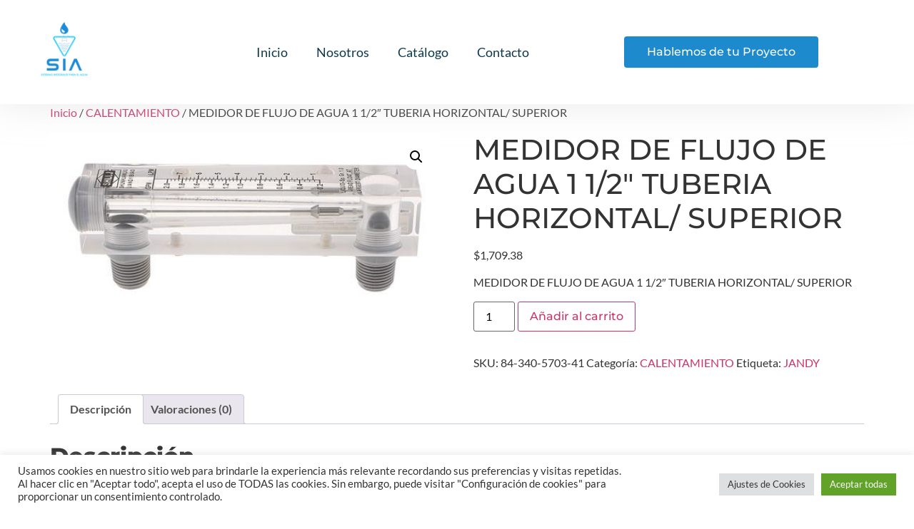

--- FILE ---
content_type: text/html; charset=UTF-8
request_url: https://siagua.mx/producto/medidor-de-flujo-de-agua-1-1-2-tuberia-horizontal-superior/
body_size: 24754
content:
<!DOCTYPE html>
<html lang="es">
    <head>
        <meta charset="UTF-8">
        <meta name="viewport" content="width=device-width, initial-scale=1.0, viewport-fit=cover" />
                <meta name='robots' content='index, follow, max-image-preview:large, max-snippet:-1, max-video-preview:-1' />

	<!-- This site is optimized with the Yoast SEO plugin v26.7 - https://yoast.com/wordpress/plugins/seo/ -->
	<title>MEDIDOR DE FLUJO DE AGUA 1 1/2&quot; TUBERIA HORIZONTAL/ SUPERIOR - SIAgua</title>
	<meta name="description" content="MEDIDOR DE FLUJO DE AGUA 1 1/2&quot; TUBERIA HORIZONTAL/ SUPERIOR" />
	<link rel="canonical" href="https://siagua.mx/producto/medidor-de-flujo-de-agua-1-1-2-tuberia-horizontal-superior/" />
	<meta property="og:locale" content="es_MX" />
	<meta property="og:type" content="article" />
	<meta property="og:title" content="MEDIDOR DE FLUJO DE AGUA 1 1/2&quot; TUBERIA HORIZONTAL/ SUPERIOR - SIAgua" />
	<meta property="og:description" content="MEDIDOR DE FLUJO DE AGUA 1 1/2&quot; TUBERIA HORIZONTAL/ SUPERIOR" />
	<meta property="og:url" content="https://siagua.mx/producto/medidor-de-flujo-de-agua-1-1-2-tuberia-horizontal-superior/" />
	<meta property="og:site_name" content="SIAgua" />
	<meta property="article:publisher" content="https://www.facebook.com/sunyalbercas" />
	<meta property="article:modified_time" content="2024-08-06T17:36:15+00:00" />
	<meta property="og:image" content="https://siagua.mx/wp-content/uploads/2022/06/medidor-de-flujo-de-agua-1-12-tuberia-horizontalsuperior-medidor-de-flujo-inter-water-998570_500x.jpg" />
	<meta property="og:image:width" content="500" />
	<meta property="og:image:height" content="244" />
	<meta property="og:image:type" content="image/jpeg" />
	<meta name="twitter:card" content="summary_large_image" />
	<script type="application/ld+json" class="yoast-schema-graph">{"@context":"https://schema.org","@graph":[{"@type":"WebPage","@id":"https://siagua.mx/producto/medidor-de-flujo-de-agua-1-1-2-tuberia-horizontal-superior/","url":"https://siagua.mx/producto/medidor-de-flujo-de-agua-1-1-2-tuberia-horizontal-superior/","name":"MEDIDOR DE FLUJO DE AGUA 1 1/2\" TUBERIA HORIZONTAL/ SUPERIOR - SIAgua","isPartOf":{"@id":"https://siagua.mx/#website"},"primaryImageOfPage":{"@id":"https://siagua.mx/producto/medidor-de-flujo-de-agua-1-1-2-tuberia-horizontal-superior/#primaryimage"},"image":{"@id":"https://siagua.mx/producto/medidor-de-flujo-de-agua-1-1-2-tuberia-horizontal-superior/#primaryimage"},"thumbnailUrl":"https://siagua.mx/wp-content/uploads/2022/06/medidor-de-flujo-de-agua-1-12-tuberia-horizontalsuperior-medidor-de-flujo-inter-water-998570_500x.jpg","datePublished":"2022-06-10T19:28:18+00:00","dateModified":"2024-08-06T17:36:15+00:00","description":"MEDIDOR DE FLUJO DE AGUA 1 1/2\" TUBERIA HORIZONTAL/ SUPERIOR","breadcrumb":{"@id":"https://siagua.mx/producto/medidor-de-flujo-de-agua-1-1-2-tuberia-horizontal-superior/#breadcrumb"},"inLanguage":"es","potentialAction":[{"@type":"ReadAction","target":["https://siagua.mx/producto/medidor-de-flujo-de-agua-1-1-2-tuberia-horizontal-superior/"]}]},{"@type":"ImageObject","inLanguage":"es","@id":"https://siagua.mx/producto/medidor-de-flujo-de-agua-1-1-2-tuberia-horizontal-superior/#primaryimage","url":"https://siagua.mx/wp-content/uploads/2022/06/medidor-de-flujo-de-agua-1-12-tuberia-horizontalsuperior-medidor-de-flujo-inter-water-998570_500x.jpg","contentUrl":"https://siagua.mx/wp-content/uploads/2022/06/medidor-de-flujo-de-agua-1-12-tuberia-horizontalsuperior-medidor-de-flujo-inter-water-998570_500x.jpg","width":500,"height":244},{"@type":"BreadcrumbList","@id":"https://siagua.mx/producto/medidor-de-flujo-de-agua-1-1-2-tuberia-horizontal-superior/#breadcrumb","itemListElement":[{"@type":"ListItem","position":1,"name":"Inicio","item":"https://siagua.mx/"},{"@type":"ListItem","position":2,"name":"Catálogo","item":"https://siagua.mx/tienda/"},{"@type":"ListItem","position":3,"name":"MEDIDOR DE FLUJO DE AGUA 1 1/2&#8243; TUBERIA HORIZONTAL/ SUPERIOR"}]},{"@type":"WebSite","@id":"https://siagua.mx/#website","url":"https://siagua.mx/","name":"SIAgua","description":"Sistemas Integrales para el Agua","publisher":{"@id":"https://siagua.mx/#organization"},"potentialAction":[{"@type":"SearchAction","target":{"@type":"EntryPoint","urlTemplate":"https://siagua.mx/?s={search_term_string}"},"query-input":{"@type":"PropertyValueSpecification","valueRequired":true,"valueName":"search_term_string"}}],"inLanguage":"es"},{"@type":"Organization","@id":"https://siagua.mx/#organization","name":"SIAGUA","url":"https://siagua.mx/","logo":{"@type":"ImageObject","inLanguage":"es","@id":"https://siagua.mx/#/schema/logo/image/","url":"https://i0.wp.com/siagua.mx/wp-content/uploads/2022/04/siagua-sistemas-integrales-para-el-agua.png?fit=1500%2C1500&ssl=1","contentUrl":"https://i0.wp.com/siagua.mx/wp-content/uploads/2022/04/siagua-sistemas-integrales-para-el-agua.png?fit=1500%2C1500&ssl=1","width":1500,"height":1500,"caption":"SIAGUA"},"image":{"@id":"https://siagua.mx/#/schema/logo/image/"},"sameAs":["https://www.facebook.com/sunyalbercas","https://www.instagram.com/sunalbercas"]}]}</script>
	<!-- / Yoast SEO plugin. -->


<link rel="alternate" type="application/rss+xml" title="SIAgua &raquo; Feed" href="https://siagua.mx/feed/" />
<link rel="alternate" type="application/rss+xml" title="SIAgua &raquo; RSS de los comentarios" href="https://siagua.mx/comments/feed/" />
<link rel="alternate" type="application/rss+xml" title="SIAgua &raquo; MEDIDOR DE FLUJO DE AGUA 1 1/2&#8243; TUBERIA HORIZONTAL/ SUPERIOR RSS de los comentarios" href="https://siagua.mx/producto/medidor-de-flujo-de-agua-1-1-2-tuberia-horizontal-superior/feed/" />
<link rel="alternate" title="oEmbed (JSON)" type="application/json+oembed" href="https://siagua.mx/wp-json/oembed/1.0/embed?url=https%3A%2F%2Fsiagua.mx%2Fproducto%2Fmedidor-de-flujo-de-agua-1-1-2-tuberia-horizontal-superior%2F" />
<link rel="alternate" title="oEmbed (XML)" type="text/xml+oembed" href="https://siagua.mx/wp-json/oembed/1.0/embed?url=https%3A%2F%2Fsiagua.mx%2Fproducto%2Fmedidor-de-flujo-de-agua-1-1-2-tuberia-horizontal-superior%2F&#038;format=xml" />
		<style>
			.lazyload,
			.lazyloading {
				max-width: 100%;
			}
		</style>
		<style id='wp-img-auto-sizes-contain-inline-css'>
img:is([sizes=auto i],[sizes^="auto," i]){contain-intrinsic-size:3000px 1500px}
/*# sourceURL=wp-img-auto-sizes-contain-inline-css */
</style>
<style id='joinchat-button-style-inline-css'>
.wp-block-joinchat-button{border:none!important;text-align:center}.wp-block-joinchat-button figure{display:table;margin:0 auto;padding:0}.wp-block-joinchat-button figcaption{font:normal normal 400 .6em/2em var(--wp--preset--font-family--system-font,sans-serif);margin:0;padding:0}.wp-block-joinchat-button .joinchat-button__qr{background-color:#fff;border:6px solid #25d366;border-radius:30px;box-sizing:content-box;display:block;height:200px;margin:auto;overflow:hidden;padding:10px;width:200px}.wp-block-joinchat-button .joinchat-button__qr canvas,.wp-block-joinchat-button .joinchat-button__qr img{display:block;margin:auto}.wp-block-joinchat-button .joinchat-button__link{align-items:center;background-color:#25d366;border:6px solid #25d366;border-radius:30px;display:inline-flex;flex-flow:row nowrap;justify-content:center;line-height:1.25em;margin:0 auto;text-decoration:none}.wp-block-joinchat-button .joinchat-button__link:before{background:transparent var(--joinchat-ico) no-repeat center;background-size:100%;content:"";display:block;height:1.5em;margin:-.75em .75em -.75em 0;width:1.5em}.wp-block-joinchat-button figure+.joinchat-button__link{margin-top:10px}@media (orientation:landscape)and (min-height:481px),(orientation:portrait)and (min-width:481px){.wp-block-joinchat-button.joinchat-button--qr-only figure+.joinchat-button__link{display:none}}@media (max-width:480px),(orientation:landscape)and (max-height:480px){.wp-block-joinchat-button figure{display:none}}

/*# sourceURL=https://siagua.mx/wp-content/plugins/creame-whatsapp-me/gutenberg/build/style-index.css */
</style>
<style id='global-styles-inline-css'>
:root{--wp--preset--aspect-ratio--square: 1;--wp--preset--aspect-ratio--4-3: 4/3;--wp--preset--aspect-ratio--3-4: 3/4;--wp--preset--aspect-ratio--3-2: 3/2;--wp--preset--aspect-ratio--2-3: 2/3;--wp--preset--aspect-ratio--16-9: 16/9;--wp--preset--aspect-ratio--9-16: 9/16;--wp--preset--color--black: #000000;--wp--preset--color--cyan-bluish-gray: #abb8c3;--wp--preset--color--white: #ffffff;--wp--preset--color--pale-pink: #f78da7;--wp--preset--color--vivid-red: #cf2e2e;--wp--preset--color--luminous-vivid-orange: #ff6900;--wp--preset--color--luminous-vivid-amber: #fcb900;--wp--preset--color--light-green-cyan: #7bdcb5;--wp--preset--color--vivid-green-cyan: #00d084;--wp--preset--color--pale-cyan-blue: #8ed1fc;--wp--preset--color--vivid-cyan-blue: #0693e3;--wp--preset--color--vivid-purple: #9b51e0;--wp--preset--gradient--vivid-cyan-blue-to-vivid-purple: linear-gradient(135deg,rgb(6,147,227) 0%,rgb(155,81,224) 100%);--wp--preset--gradient--light-green-cyan-to-vivid-green-cyan: linear-gradient(135deg,rgb(122,220,180) 0%,rgb(0,208,130) 100%);--wp--preset--gradient--luminous-vivid-amber-to-luminous-vivid-orange: linear-gradient(135deg,rgb(252,185,0) 0%,rgb(255,105,0) 100%);--wp--preset--gradient--luminous-vivid-orange-to-vivid-red: linear-gradient(135deg,rgb(255,105,0) 0%,rgb(207,46,46) 100%);--wp--preset--gradient--very-light-gray-to-cyan-bluish-gray: linear-gradient(135deg,rgb(238,238,238) 0%,rgb(169,184,195) 100%);--wp--preset--gradient--cool-to-warm-spectrum: linear-gradient(135deg,rgb(74,234,220) 0%,rgb(151,120,209) 20%,rgb(207,42,186) 40%,rgb(238,44,130) 60%,rgb(251,105,98) 80%,rgb(254,248,76) 100%);--wp--preset--gradient--blush-light-purple: linear-gradient(135deg,rgb(255,206,236) 0%,rgb(152,150,240) 100%);--wp--preset--gradient--blush-bordeaux: linear-gradient(135deg,rgb(254,205,165) 0%,rgb(254,45,45) 50%,rgb(107,0,62) 100%);--wp--preset--gradient--luminous-dusk: linear-gradient(135deg,rgb(255,203,112) 0%,rgb(199,81,192) 50%,rgb(65,88,208) 100%);--wp--preset--gradient--pale-ocean: linear-gradient(135deg,rgb(255,245,203) 0%,rgb(182,227,212) 50%,rgb(51,167,181) 100%);--wp--preset--gradient--electric-grass: linear-gradient(135deg,rgb(202,248,128) 0%,rgb(113,206,126) 100%);--wp--preset--gradient--midnight: linear-gradient(135deg,rgb(2,3,129) 0%,rgb(40,116,252) 100%);--wp--preset--font-size--small: 13px;--wp--preset--font-size--medium: 20px;--wp--preset--font-size--large: 36px;--wp--preset--font-size--x-large: 42px;--wp--preset--spacing--20: 0.44rem;--wp--preset--spacing--30: 0.67rem;--wp--preset--spacing--40: 1rem;--wp--preset--spacing--50: 1.5rem;--wp--preset--spacing--60: 2.25rem;--wp--preset--spacing--70: 3.38rem;--wp--preset--spacing--80: 5.06rem;--wp--preset--shadow--natural: 6px 6px 9px rgba(0, 0, 0, 0.2);--wp--preset--shadow--deep: 12px 12px 50px rgba(0, 0, 0, 0.4);--wp--preset--shadow--sharp: 6px 6px 0px rgba(0, 0, 0, 0.2);--wp--preset--shadow--outlined: 6px 6px 0px -3px rgb(255, 255, 255), 6px 6px rgb(0, 0, 0);--wp--preset--shadow--crisp: 6px 6px 0px rgb(0, 0, 0);}:root { --wp--style--global--content-size: 800px;--wp--style--global--wide-size: 1200px; }:where(body) { margin: 0; }.wp-site-blocks > .alignleft { float: left; margin-right: 2em; }.wp-site-blocks > .alignright { float: right; margin-left: 2em; }.wp-site-blocks > .aligncenter { justify-content: center; margin-left: auto; margin-right: auto; }:where(.wp-site-blocks) > * { margin-block-start: 24px; margin-block-end: 0; }:where(.wp-site-blocks) > :first-child { margin-block-start: 0; }:where(.wp-site-blocks) > :last-child { margin-block-end: 0; }:root { --wp--style--block-gap: 24px; }:root :where(.is-layout-flow) > :first-child{margin-block-start: 0;}:root :where(.is-layout-flow) > :last-child{margin-block-end: 0;}:root :where(.is-layout-flow) > *{margin-block-start: 24px;margin-block-end: 0;}:root :where(.is-layout-constrained) > :first-child{margin-block-start: 0;}:root :where(.is-layout-constrained) > :last-child{margin-block-end: 0;}:root :where(.is-layout-constrained) > *{margin-block-start: 24px;margin-block-end: 0;}:root :where(.is-layout-flex){gap: 24px;}:root :where(.is-layout-grid){gap: 24px;}.is-layout-flow > .alignleft{float: left;margin-inline-start: 0;margin-inline-end: 2em;}.is-layout-flow > .alignright{float: right;margin-inline-start: 2em;margin-inline-end: 0;}.is-layout-flow > .aligncenter{margin-left: auto !important;margin-right: auto !important;}.is-layout-constrained > .alignleft{float: left;margin-inline-start: 0;margin-inline-end: 2em;}.is-layout-constrained > .alignright{float: right;margin-inline-start: 2em;margin-inline-end: 0;}.is-layout-constrained > .aligncenter{margin-left: auto !important;margin-right: auto !important;}.is-layout-constrained > :where(:not(.alignleft):not(.alignright):not(.alignfull)){max-width: var(--wp--style--global--content-size);margin-left: auto !important;margin-right: auto !important;}.is-layout-constrained > .alignwide{max-width: var(--wp--style--global--wide-size);}body .is-layout-flex{display: flex;}.is-layout-flex{flex-wrap: wrap;align-items: center;}.is-layout-flex > :is(*, div){margin: 0;}body .is-layout-grid{display: grid;}.is-layout-grid > :is(*, div){margin: 0;}body{padding-top: 0px;padding-right: 0px;padding-bottom: 0px;padding-left: 0px;}a:where(:not(.wp-element-button)){text-decoration: underline;}:root :where(.wp-element-button, .wp-block-button__link){background-color: #32373c;border-width: 0;color: #fff;font-family: inherit;font-size: inherit;font-style: inherit;font-weight: inherit;letter-spacing: inherit;line-height: inherit;padding-top: calc(0.667em + 2px);padding-right: calc(1.333em + 2px);padding-bottom: calc(0.667em + 2px);padding-left: calc(1.333em + 2px);text-decoration: none;text-transform: inherit;}.has-black-color{color: var(--wp--preset--color--black) !important;}.has-cyan-bluish-gray-color{color: var(--wp--preset--color--cyan-bluish-gray) !important;}.has-white-color{color: var(--wp--preset--color--white) !important;}.has-pale-pink-color{color: var(--wp--preset--color--pale-pink) !important;}.has-vivid-red-color{color: var(--wp--preset--color--vivid-red) !important;}.has-luminous-vivid-orange-color{color: var(--wp--preset--color--luminous-vivid-orange) !important;}.has-luminous-vivid-amber-color{color: var(--wp--preset--color--luminous-vivid-amber) !important;}.has-light-green-cyan-color{color: var(--wp--preset--color--light-green-cyan) !important;}.has-vivid-green-cyan-color{color: var(--wp--preset--color--vivid-green-cyan) !important;}.has-pale-cyan-blue-color{color: var(--wp--preset--color--pale-cyan-blue) !important;}.has-vivid-cyan-blue-color{color: var(--wp--preset--color--vivid-cyan-blue) !important;}.has-vivid-purple-color{color: var(--wp--preset--color--vivid-purple) !important;}.has-black-background-color{background-color: var(--wp--preset--color--black) !important;}.has-cyan-bluish-gray-background-color{background-color: var(--wp--preset--color--cyan-bluish-gray) !important;}.has-white-background-color{background-color: var(--wp--preset--color--white) !important;}.has-pale-pink-background-color{background-color: var(--wp--preset--color--pale-pink) !important;}.has-vivid-red-background-color{background-color: var(--wp--preset--color--vivid-red) !important;}.has-luminous-vivid-orange-background-color{background-color: var(--wp--preset--color--luminous-vivid-orange) !important;}.has-luminous-vivid-amber-background-color{background-color: var(--wp--preset--color--luminous-vivid-amber) !important;}.has-light-green-cyan-background-color{background-color: var(--wp--preset--color--light-green-cyan) !important;}.has-vivid-green-cyan-background-color{background-color: var(--wp--preset--color--vivid-green-cyan) !important;}.has-pale-cyan-blue-background-color{background-color: var(--wp--preset--color--pale-cyan-blue) !important;}.has-vivid-cyan-blue-background-color{background-color: var(--wp--preset--color--vivid-cyan-blue) !important;}.has-vivid-purple-background-color{background-color: var(--wp--preset--color--vivid-purple) !important;}.has-black-border-color{border-color: var(--wp--preset--color--black) !important;}.has-cyan-bluish-gray-border-color{border-color: var(--wp--preset--color--cyan-bluish-gray) !important;}.has-white-border-color{border-color: var(--wp--preset--color--white) !important;}.has-pale-pink-border-color{border-color: var(--wp--preset--color--pale-pink) !important;}.has-vivid-red-border-color{border-color: var(--wp--preset--color--vivid-red) !important;}.has-luminous-vivid-orange-border-color{border-color: var(--wp--preset--color--luminous-vivid-orange) !important;}.has-luminous-vivid-amber-border-color{border-color: var(--wp--preset--color--luminous-vivid-amber) !important;}.has-light-green-cyan-border-color{border-color: var(--wp--preset--color--light-green-cyan) !important;}.has-vivid-green-cyan-border-color{border-color: var(--wp--preset--color--vivid-green-cyan) !important;}.has-pale-cyan-blue-border-color{border-color: var(--wp--preset--color--pale-cyan-blue) !important;}.has-vivid-cyan-blue-border-color{border-color: var(--wp--preset--color--vivid-cyan-blue) !important;}.has-vivid-purple-border-color{border-color: var(--wp--preset--color--vivid-purple) !important;}.has-vivid-cyan-blue-to-vivid-purple-gradient-background{background: var(--wp--preset--gradient--vivid-cyan-blue-to-vivid-purple) !important;}.has-light-green-cyan-to-vivid-green-cyan-gradient-background{background: var(--wp--preset--gradient--light-green-cyan-to-vivid-green-cyan) !important;}.has-luminous-vivid-amber-to-luminous-vivid-orange-gradient-background{background: var(--wp--preset--gradient--luminous-vivid-amber-to-luminous-vivid-orange) !important;}.has-luminous-vivid-orange-to-vivid-red-gradient-background{background: var(--wp--preset--gradient--luminous-vivid-orange-to-vivid-red) !important;}.has-very-light-gray-to-cyan-bluish-gray-gradient-background{background: var(--wp--preset--gradient--very-light-gray-to-cyan-bluish-gray) !important;}.has-cool-to-warm-spectrum-gradient-background{background: var(--wp--preset--gradient--cool-to-warm-spectrum) !important;}.has-blush-light-purple-gradient-background{background: var(--wp--preset--gradient--blush-light-purple) !important;}.has-blush-bordeaux-gradient-background{background: var(--wp--preset--gradient--blush-bordeaux) !important;}.has-luminous-dusk-gradient-background{background: var(--wp--preset--gradient--luminous-dusk) !important;}.has-pale-ocean-gradient-background{background: var(--wp--preset--gradient--pale-ocean) !important;}.has-electric-grass-gradient-background{background: var(--wp--preset--gradient--electric-grass) !important;}.has-midnight-gradient-background{background: var(--wp--preset--gradient--midnight) !important;}.has-small-font-size{font-size: var(--wp--preset--font-size--small) !important;}.has-medium-font-size{font-size: var(--wp--preset--font-size--medium) !important;}.has-large-font-size{font-size: var(--wp--preset--font-size--large) !important;}.has-x-large-font-size{font-size: var(--wp--preset--font-size--x-large) !important;}
:root :where(.wp-block-pullquote){font-size: 1.5em;line-height: 1.6;}
/*# sourceURL=global-styles-inline-css */
</style>
<style id='woocommerce-inline-inline-css'>
.woocommerce form .form-row .required { visibility: visible; }
/*# sourceURL=woocommerce-inline-inline-css */
</style>
<link rel='stylesheet' id='wpo_min-header-0-css' href='https://siagua.mx/wp-content/cache/wpo-minify/1768451675/assets/wpo-minify-header-be063d9a.min.css' media='all' />
<link rel='stylesheet' id='wpo_min-header-1-css' href='https://siagua.mx/wp-content/cache/wpo-minify/1768451675/assets/wpo-minify-header-eeda1419.min.css' media='only screen and (max-width: 768px)' />
<link rel='stylesheet' id='wpo_min-header-2-css' href='https://siagua.mx/wp-content/cache/wpo-minify/1768451675/assets/wpo-minify-header-e7d2f65b.min.css' media='all' />
<script id="wpo_min-header-0-js-extra">
var Cli_Data = {"nn_cookie_ids":[],"cookielist":[],"non_necessary_cookies":[],"ccpaEnabled":"","ccpaRegionBased":"","ccpaBarEnabled":"","strictlyEnabled":["necessary","obligatoire"],"ccpaType":"gdpr","js_blocking":"1","custom_integration":"","triggerDomRefresh":"","secure_cookies":""};
var cli_cookiebar_settings = {"animate_speed_hide":"500","animate_speed_show":"500","background":"#FFF","border":"#b1a6a6c2","border_on":"","button_1_button_colour":"#61a229","button_1_button_hover":"#4e8221","button_1_link_colour":"#fff","button_1_as_button":"1","button_1_new_win":"","button_2_button_colour":"#333","button_2_button_hover":"#292929","button_2_link_colour":"#444","button_2_as_button":"","button_2_hidebar":"","button_3_button_colour":"#dedfe0","button_3_button_hover":"#b2b2b3","button_3_link_colour":"#333333","button_3_as_button":"1","button_3_new_win":"","button_4_button_colour":"#dedfe0","button_4_button_hover":"#b2b2b3","button_4_link_colour":"#333333","button_4_as_button":"1","button_7_button_colour":"#61a229","button_7_button_hover":"#4e8221","button_7_link_colour":"#fff","button_7_as_button":"1","button_7_new_win":"","font_family":"inherit","header_fix":"","notify_animate_hide":"1","notify_animate_show":"","notify_div_id":"#cookie-law-info-bar","notify_position_horizontal":"right","notify_position_vertical":"bottom","scroll_close":"","scroll_close_reload":"","accept_close_reload":"","reject_close_reload":"","showagain_tab":"","showagain_background":"#fff","showagain_border":"#000","showagain_div_id":"#cookie-law-info-again","showagain_x_position":"100px","text":"#333333","show_once_yn":"","show_once":"10000","logging_on":"","as_popup":"","popup_overlay":"1","bar_heading_text":"","cookie_bar_as":"banner","popup_showagain_position":"bottom-right","widget_position":"left"};
var log_object = {"ajax_url":"https://siagua.mx/wp-admin/admin-ajax.php"};
//# sourceURL=wpo_min-header-0-js-extra
</script>
<script src="https://siagua.mx/wp-content/cache/wpo-minify/1768451675/assets/wpo-minify-header-469318c1.min.js" id="wpo_min-header-0-js"></script>
<script id="wpo_min-header-1-js-extra">
var wc_add_to_cart_params = {"ajax_url":"/wp-admin/admin-ajax.php","wc_ajax_url":"/?wc-ajax=%%endpoint%%","i18n_view_cart":"Ver carrito","cart_url":"https://siagua.mx/carrito/","is_cart":"","cart_redirect_after_add":"yes"};
var wc_single_product_params = {"i18n_required_rating_text":"Por favor elige una puntuaci\u00f3n","i18n_rating_options":["1 of 5 stars","2 of 5 stars","3 of 5 stars","4 of 5 stars","5 of 5 stars"],"i18n_product_gallery_trigger_text":"View full-screen image gallery","review_rating_required":"yes","flexslider":{"rtl":false,"animation":"slide","smoothHeight":true,"directionNav":true,"controlNav":"thumbnails","slideshow":false,"animationSpeed":500,"animationLoop":false,"allowOneSlide":false},"zoom_enabled":"1","zoom_options":[],"photoswipe_enabled":"1","photoswipe_options":{"shareEl":false,"closeOnScroll":false,"history":false,"hideAnimationDuration":0,"showAnimationDuration":0},"flexslider_enabled":"1"};
var woocommerce_params = {"ajax_url":"/wp-admin/admin-ajax.php","wc_ajax_url":"/?wc-ajax=%%endpoint%%","i18n_password_show":"Show password","i18n_password_hide":"Hide password"};
//# sourceURL=wpo_min-header-1-js-extra
</script>
<script src="https://siagua.mx/wp-content/cache/wpo-minify/1768451675/assets/wpo-minify-header-22366c30.min.js" id="wpo_min-header-1-js" defer data-wp-strategy="defer"></script>
<link rel="https://api.w.org/" href="https://siagua.mx/wp-json/" /><link rel="alternate" title="JSON" type="application/json" href="https://siagua.mx/wp-json/wp/v2/product/3559" /><link rel="EditURI" type="application/rsd+xml" title="RSD" href="https://siagua.mx/xmlrpc.php?rsd" />
<meta name="generator" content="WordPress 6.9" />
<meta name="generator" content="WooCommerce 10.4.3" />
<link rel='shortlink' href='https://siagua.mx/?p=3559' />
		<script>
			document.documentElement.className = document.documentElement.className.replace('no-js', 'js');
		</script>
				<style>
			.no-js img.lazyload {
				display: none;
			}

			figure.wp-block-image img.lazyloading {
				min-width: 150px;
			}

			.lazyload,
			.lazyloading {
				--smush-placeholder-width: 100px;
				--smush-placeholder-aspect-ratio: 1/1;
				width: var(--smush-image-width, var(--smush-placeholder-width)) !important;
				aspect-ratio: var(--smush-image-aspect-ratio, var(--smush-placeholder-aspect-ratio)) !important;
			}

						.lazyload, .lazyloading {
				opacity: 0;
			}

			.lazyloaded {
				opacity: 1;
				transition: opacity 400ms;
				transition-delay: 0ms;
			}

					</style>
		<meta name="description" content="MEDIDOR DE FLUJO DE AGUA 1 1/2&quot; TUBERIA HORIZONTAL/ SUPERIOR">
	<noscript><style>.woocommerce-product-gallery{ opacity: 1 !important; }</style></noscript>
	<meta name="generator" content="Elementor 3.34.1; features: e_font_icon_svg, additional_custom_breakpoints; settings: css_print_method-external, google_font-enabled, font_display-swap">
			<style>
				.e-con.e-parent:nth-of-type(n+4):not(.e-lazyloaded):not(.e-no-lazyload),
				.e-con.e-parent:nth-of-type(n+4):not(.e-lazyloaded):not(.e-no-lazyload) * {
					background-image: none !important;
				}
				@media screen and (max-height: 1024px) {
					.e-con.e-parent:nth-of-type(n+3):not(.e-lazyloaded):not(.e-no-lazyload),
					.e-con.e-parent:nth-of-type(n+3):not(.e-lazyloaded):not(.e-no-lazyload) * {
						background-image: none !important;
					}
				}
				@media screen and (max-height: 640px) {
					.e-con.e-parent:nth-of-type(n+2):not(.e-lazyloaded):not(.e-no-lazyload),
					.e-con.e-parent:nth-of-type(n+2):not(.e-lazyloaded):not(.e-no-lazyload) * {
						background-image: none !important;
					}
				}
			</style>
			<link rel="icon" href="https://siagua.mx/wp-content/uploads/2022/04/cropped-logo_512x512-32x32.png" sizes="32x32" />
<link rel="icon" href="https://siagua.mx/wp-content/uploads/2022/04/cropped-logo_512x512-192x192.png" sizes="192x192" />
<link rel="apple-touch-icon" href="https://siagua.mx/wp-content/uploads/2022/04/cropped-logo_512x512-180x180.png" />
<meta name="msapplication-TileImage" content="https://siagua.mx/wp-content/uploads/2022/04/cropped-logo_512x512-270x270.png" />
<style id="wpr_lightbox_styles">
				.lg-backdrop {
					background-color: rgba(0,0,0,0.6) !important;
				}
				.lg-toolbar,
				.lg-dropdown {
					background-color: rgba(0,0,0,0.8) !important;
				}
				.lg-dropdown:after {
					border-bottom-color: rgba(0,0,0,0.8) !important;
				}
				.lg-sub-html {
					background-color: rgba(0,0,0,0.8) !important;
				}
				.lg-thumb-outer,
				.lg-progress-bar {
					background-color: #444444 !important;
				}
				.lg-progress {
					background-color: #a90707 !important;
				}
				.lg-icon {
					color: #efefef !important;
					font-size: 20px !important;
				}
				.lg-icon.lg-toogle-thumb {
					font-size: 24px !important;
				}
				.lg-icon:hover,
				.lg-dropdown-text:hover {
					color: #ffffff !important;
				}
				.lg-sub-html,
				.lg-dropdown-text {
					color: #efefef !important;
					font-size: 14px !important;
				}
				#lg-counter {
					color: #efefef !important;
					font-size: 14px !important;
				}
				.lg-prev,
				.lg-next {
					font-size: 35px !important;
				}

				/* Defaults */
				.lg-icon {
				background-color: transparent !important;
				}

				#lg-counter {
				opacity: 0.9;
				}

				.lg-thumb-outer {
				padding: 0 10px;
				}

				.lg-thumb-item {
				border-radius: 0 !important;
				border: none !important;
				opacity: 0.5;
				}

				.lg-thumb-item.active {
					opacity: 1;
				}
	         </style>    </head>

<body class="wp-singular product-template-default single single-product postid-3559 wp-embed-responsive wp-theme-hello-elementor theme-hello-elementor woocommerce woocommerce-page woocommerce-no-js hello-elementor-default elementor-default elementor-kit-6200">

<style>.elementor-268 .elementor-element.elementor-element-d356018:not(.elementor-motion-effects-element-type-background), .elementor-268 .elementor-element.elementor-element-d356018 > .elementor-motion-effects-container > .elementor-motion-effects-layer{background-color:#FFFFFF;}.elementor-268 .elementor-element.elementor-element-d356018{box-shadow:0px 0px 50px 0px rgba(211.49999999999997, 211.49999999999997, 211.49999999999997, 0.5);transition:background 0.3s, border 0.3s, border-radius 0.3s, box-shadow 0.3s;}.elementor-268 .elementor-element.elementor-element-d356018 > .elementor-background-overlay{transition:background 0.3s, border-radius 0.3s, opacity 0.3s;}.elementor-bc-flex-widget .elementor-268 .elementor-element.elementor-element-9203ee8.elementor-column .elementor-widget-wrap{align-items:center;}.elementor-268 .elementor-element.elementor-element-9203ee8.elementor-column.elementor-element[data-element_type="column"] > .elementor-widget-wrap.elementor-element-populated{align-content:center;align-items:center;}.elementor-268 .elementor-element.elementor-element-0147688 > .elementor-widget-container{margin:0px 0px 0px 0px;padding:0px 0px 0px 0px;}.elementor-268 .elementor-element.elementor-element-0147688{text-align:left;}.elementor-268 .elementor-element.elementor-element-0147688 .wpr-logo{padding:0px 0px 0px 0px;border-style:none;border-radius:0px 0px 0px 0px;}.elementor-268 .elementor-element.elementor-element-0147688 .wpr-logo-image{max-width:120px;}.elementor-268 .elementor-element.elementor-element-0147688.wpr-logo-position-left .wpr-logo-image{margin-right:0px;}.elementor-268 .elementor-element.elementor-element-0147688.wpr-logo-position-right .wpr-logo-image{margin-left:0px;}.elementor-268 .elementor-element.elementor-element-0147688.wpr-logo-position-center .wpr-logo-image{margin-bottom:0px;}.elementor-268 .elementor-element.elementor-element-0147688 .wpr-logo-image img{-webkit-transition-duration:0.7s;transition-duration:0.7s;}.elementor-268 .elementor-element.elementor-element-0147688 .wpr-logo-title{color:#605BE5;margin:0 0 0px;}.elementor-268 .elementor-element.elementor-element-0147688 .wpr-logo-description{color:#888888;}.elementor-bc-flex-widget .elementor-268 .elementor-element.elementor-element-b185f24.elementor-column .elementor-widget-wrap{align-items:center;}.elementor-268 .elementor-element.elementor-element-b185f24.elementor-column.elementor-element[data-element_type="column"] > .elementor-widget-wrap.elementor-element-populated{align-content:center;align-items:center;}.elementor-268 .elementor-element.elementor-element-b421040 .wpr-menu-item.wpr-pointer-item{transition-duration:0.2s;}.elementor-268 .elementor-element.elementor-element-b421040 .wpr-menu-item.wpr-pointer-item:before{transition-duration:0.2s;}.elementor-268 .elementor-element.elementor-element-b421040 .wpr-menu-item.wpr-pointer-item:after{transition-duration:0.2s;}.elementor-268 .elementor-element.elementor-element-b421040 .wpr-mobile-toggle-wrap{text-align:center;}.elementor-268 .elementor-element.elementor-element-b421040 .wpr-nav-menu .wpr-menu-item,
					 .elementor-268 .elementor-element.elementor-element-b421040 .wpr-nav-menu > .menu-item-has-children > .wpr-sub-icon{color:#0D384A;}.elementor-268 .elementor-element.elementor-element-b421040 .wpr-nav-menu .wpr-menu-item:hover,
					 .elementor-268 .elementor-element.elementor-element-b421040 .wpr-nav-menu > .menu-item-has-children:hover > .wpr-sub-icon,
					 .elementor-268 .elementor-element.elementor-element-b421040 .wpr-nav-menu .wpr-menu-item.wpr-active-menu-item,
					 .elementor-268 .elementor-element.elementor-element-b421040 .wpr-nav-menu > .menu-item-has-children.current_page_item > .wpr-sub-icon{color:#1F7CA2;}.elementor-268 .elementor-element.elementor-element-b421040.wpr-pointer-line-fx .wpr-menu-item:before,
					 .elementor-268 .elementor-element.elementor-element-b421040.wpr-pointer-line-fx .wpr-menu-item:after{background-color:#1F7CA2;}.elementor-268 .elementor-element.elementor-element-b421040.wpr-pointer-border-fx .wpr-menu-item:before{border-color:#1F7CA2;border-width:1px;}.elementor-268 .elementor-element.elementor-element-b421040.wpr-pointer-background-fx .wpr-menu-item:before{background-color:#1F7CA2;}.elementor-268 .elementor-element.elementor-element-b421040 .menu-item-has-children .wpr-sub-icon{font-size:15px;}.elementor-268 .elementor-element.elementor-element-b421040.wpr-pointer-background:not(.wpr-sub-icon-none) .wpr-nav-menu-horizontal .menu-item-has-children .wpr-pointer-item{padding-right:calc(15px + 0px);}.elementor-268 .elementor-element.elementor-element-b421040.wpr-pointer-border:not(.wpr-sub-icon-none) .wpr-nav-menu-horizontal .menu-item-has-children .wpr-pointer-item{padding-right:calc(15px + 0px);}.elementor-268 .elementor-element.elementor-element-b421040 .wpr-nav-menu .wpr-menu-item,.elementor-268 .elementor-element.elementor-element-b421040 .wpr-mobile-nav-menu a,.elementor-268 .elementor-element.elementor-element-b421040 .wpr-mobile-toggle-text{font-family:"Lato", Sans-serif;font-size:18px;font-weight:400;}.elementor-268 .elementor-element.elementor-element-b421040.wpr-pointer-underline .wpr-menu-item:after,
					 .elementor-268 .elementor-element.elementor-element-b421040.wpr-pointer-overline .wpr-menu-item:before,
					 .elementor-268 .elementor-element.elementor-element-b421040.wpr-pointer-double-line .wpr-menu-item:before,
					 .elementor-268 .elementor-element.elementor-element-b421040.wpr-pointer-double-line .wpr-menu-item:after{height:1px;}.elementor-268 .elementor-element.elementor-element-b421040.wpr-pointer-underline>nav>ul>li>.wpr-menu-item:after,
					 .elementor-268 .elementor-element.elementor-element-b421040.wpr-pointer-overline>nav>ul>li>.wpr-menu-item:before,
					 .elementor-268 .elementor-element.elementor-element-b421040.wpr-pointer-double-line>nav>ul>li>.wpr-menu-item:before,
					 .elementor-268 .elementor-element.elementor-element-b421040.wpr-pointer-double-line>nav>ul>li>.wpr-menu-item:after{height:1px;}.elementor-268 .elementor-element.elementor-element-b421040.wpr-pointer-border-fx>nav>ul>li>.wpr-menu-item:before{border-width:1px;}.elementor-268 .elementor-element.elementor-element-b421040.wpr-pointer-underline>.elementor-widget-container>nav>ul>li>.wpr-menu-item:after,
					 .elementor-268 .elementor-element.elementor-element-b421040.wpr-pointer-overline>.elementor-widget-container>nav>ul>li>.wpr-menu-item:before,
					 .elementor-268 .elementor-element.elementor-element-b421040.wpr-pointer-double-line>.elementor-widget-container>nav>ul>li>.wpr-menu-item:before,
					 .elementor-268 .elementor-element.elementor-element-b421040.wpr-pointer-double-line>.elementor-widget-container>nav>ul>li>.wpr-menu-item:after{height:1px;}.elementor-268 .elementor-element.elementor-element-b421040.wpr-pointer-border-fx>.elementor-widget-container>nav>ul>li>.wpr-menu-item:before{border-width:1px;}.elementor-268 .elementor-element.elementor-element-b421040:not(.wpr-pointer-border-fx) .wpr-menu-item.wpr-pointer-item:before{transform:translateY(-0px);}.elementor-268 .elementor-element.elementor-element-b421040:not(.wpr-pointer-border-fx) .wpr-menu-item.wpr-pointer-item:after{transform:translateY(0px);}.elementor-268 .elementor-element.elementor-element-b421040 .wpr-nav-menu .wpr-menu-item{padding-left:0px;padding-right:0px;padding-top:15px;padding-bottom:15px;}.elementor-268 .elementor-element.elementor-element-b421040.wpr-pointer-background:not(.wpr-sub-icon-none) .wpr-nav-menu-vertical .menu-item-has-children .wpr-sub-icon{text-indent:-0px;}.elementor-268 .elementor-element.elementor-element-b421040.wpr-pointer-border:not(.wpr-sub-icon-none) .wpr-nav-menu-vertical .menu-item-has-children .wpr-sub-icon{text-indent:-0px;}.elementor-268 .elementor-element.elementor-element-b421040 .wpr-nav-menu > .menu-item{margin-left:20px;margin-right:20px;}.elementor-268 .elementor-element.elementor-element-b421040 .wpr-nav-menu-vertical .wpr-nav-menu > li > .wpr-sub-menu{margin-left:20px;}.elementor-268 .elementor-element.elementor-element-b421040.wpr-main-menu-align-left .wpr-nav-menu-vertical .wpr-nav-menu > li > .wpr-sub-icon{right:20px;}.elementor-268 .elementor-element.elementor-element-b421040.wpr-main-menu-align-right .wpr-nav-menu-vertical .wpr-nav-menu > li > .wpr-sub-icon{left:20px;}.elementor-268 .elementor-element.elementor-element-b421040 .wpr-sub-menu .wpr-sub-menu-item,
					 .elementor-268 .elementor-element.elementor-element-b421040 .wpr-sub-menu > .menu-item-has-children .wpr-sub-icon{color:#333333;}.elementor-268 .elementor-element.elementor-element-b421040 .wpr-sub-menu .wpr-sub-menu-item{background-color:#ffffff;font-family:"Poppins", Sans-serif;font-size:15px;font-weight:500;padding-left:15px;padding-right:15px;padding-top:13px;padding-bottom:13px;}.elementor-268 .elementor-element.elementor-element-b421040 .wpr-sub-menu .wpr-sub-menu-item:hover,
					 .elementor-268 .elementor-element.elementor-element-b421040 .wpr-sub-menu > .menu-item-has-children .wpr-sub-menu-item:hover .wpr-sub-icon,
					 .elementor-268 .elementor-element.elementor-element-b421040 .wpr-sub-menu .wpr-sub-menu-item.wpr-active-menu-item,
					 .elementor-268 .elementor-element.elementor-element-b421040 .wpr-sub-menu > .menu-item-has-children.current_page_item .wpr-sub-icon{color:#ffffff;}.elementor-268 .elementor-element.elementor-element-b421040 .wpr-sub-menu .wpr-sub-menu-item:hover,
					 .elementor-268 .elementor-element.elementor-element-b421040 .wpr-sub-menu .wpr-sub-menu-item.wpr-active-menu-item{background-color:#559AFF;}.elementor-268 .elementor-element.elementor-element-b421040 .wpr-sub-menu .wpr-sub-icon{right:15px;}.elementor-268 .elementor-element.elementor-element-b421040.wpr-main-menu-align-right .wpr-nav-menu-vertical .wpr-sub-menu .wpr-sub-icon{left:15px;}.elementor-268 .elementor-element.elementor-element-b421040 .wpr-nav-menu-horizontal .wpr-nav-menu > li > .wpr-sub-menu{margin-top:10px;}.elementor-268 .elementor-element.elementor-element-b421040.wpr-sub-divider-yes .wpr-sub-menu li:not(:last-child){border-bottom-color:#e8e8e8;border-bottom-width:1px;}.elementor-268 .elementor-element.elementor-element-b421040 .wpr-sub-menu{border-style:solid;border-width:1px 1px 1px 1px;border-color:#E8E8E8;}.elementor-268 .elementor-element.elementor-element-b421040 .wpr-mobile-nav-menu a,
					 .elementor-268 .elementor-element.elementor-element-b421040 .wpr-mobile-nav-menu .menu-item-has-children > a:after{color:#333333;}.elementor-268 .elementor-element.elementor-element-b421040 .wpr-mobile-nav-menu li{background-color:#ffffff;}.elementor-268 .elementor-element.elementor-element-b421040 .wpr-mobile-nav-menu li a:hover,
					 .elementor-268 .elementor-element.elementor-element-b421040 .wpr-mobile-nav-menu .menu-item-has-children > a:hover:after,
					 .elementor-268 .elementor-element.elementor-element-b421040 .wpr-mobile-nav-menu li a.wpr-active-menu-item,
					 .elementor-268 .elementor-element.elementor-element-b421040 .wpr-mobile-nav-menu .menu-item-has-children.current_page_item > a:hover:after{color:#ffffff;}.elementor-268 .elementor-element.elementor-element-b421040 .wpr-mobile-nav-menu a:hover,
					 .elementor-268 .elementor-element.elementor-element-b421040 .wpr-mobile-nav-menu a.wpr-active-menu-item{background-color:#559AFF;}.elementor-268 .elementor-element.elementor-element-b421040 .wpr-mobile-nav-menu a{padding-left:10px;padding-right:10px;}.elementor-268 .elementor-element.elementor-element-b421040 .wpr-mobile-nav-menu .menu-item-has-children > a:after{margin-left:10px;margin-right:10px;}.elementor-268 .elementor-element.elementor-element-b421040 .wpr-mobile-nav-menu .wpr-mobile-menu-item{padding-top:14px;padding-bottom:14px;}.elementor-268 .elementor-element.elementor-element-b421040.wpr-mobile-divider-yes .wpr-mobile-nav-menu a{border-bottom-color:#e8e8e8;border-bottom-width:1px;}.elementor-268 .elementor-element.elementor-element-b421040 .wpr-mobile-nav-menu .wpr-mobile-sub-menu-item{font-size:15px;padding-top:10px;padding-bottom:10px;}.elementor-268 .elementor-element.elementor-element-b421040 .wpr-mobile-nav-menu{margin-top:10px;}.elementor-268 .elementor-element.elementor-element-b421040 .wpr-mobile-toggle{border-color:#333333;width:42px;border-width:0px;}.elementor-268 .elementor-element.elementor-element-b421040 .wpr-mobile-toggle-text{color:#333333;}.elementor-268 .elementor-element.elementor-element-b421040 .wpr-mobile-toggle-line{background-color:#333333;height:2px;margin-bottom:4px;}.elementor-268 .elementor-element.elementor-element-b421040 .wpr-mobile-toggle:hover{border-color:#559AFF;}.elementor-268 .elementor-element.elementor-element-b421040 .wpr-mobile-toggle:hover .wpr-mobile-toggle-text{color:#559AFF;}.elementor-268 .elementor-element.elementor-element-b421040 .wpr-mobile-toggle:hover .wpr-mobile-toggle-line{background-color:#559AFF;}.elementor-bc-flex-widget .elementor-268 .elementor-element.elementor-element-ca93439.elementor-column .elementor-widget-wrap{align-items:center;}.elementor-268 .elementor-element.elementor-element-ca93439.elementor-column.elementor-element[data-element_type="column"] > .elementor-widget-wrap.elementor-element-populated{align-content:center;align-items:center;}.elementor-268 .elementor-element.elementor-element-19f3c53 .wpr-button{background-color:var( --e-global-color-c65f966 );-webkit-transition-duration:0.4s;transition-duration:0.4s;-webkit-animation-duration:0.4s;animation-duration:0.4s;border-color:#E8E8E8;border-style:none;border-radius:4px 4px 4px 4px;}	.elementor-268 .elementor-element.elementor-element-19f3c53 [class*="elementor-animation"]:hover,
								.elementor-268 .elementor-element.elementor-element-19f3c53 .wpr-button::before,
								.elementor-268 .elementor-element.elementor-element-19f3c53 .wpr-button::after{background-color:var( --e-global-color-677aeed );}.elementor-268 .elementor-element.elementor-element-19f3c53 .wpr-button::before{-webkit-transition-duration:0.4s;transition-duration:0.4s;-webkit-animation-duration:0.4s;animation-duration:0.4s;}.elementor-268 .elementor-element.elementor-element-19f3c53 .wpr-button::after{-webkit-transition-duration:0.4s;transition-duration:0.4s;-webkit-animation-duration:0.4s;animation-duration:0.4s;color:#222222;padding:10px 10px 10px 10px;}.elementor-268 .elementor-element.elementor-element-19f3c53 .wpr-button .wpr-button-icon{-webkit-transition-duration:0.4s;transition-duration:0.4s;}.elementor-268 .elementor-element.elementor-element-19f3c53 .wpr-button .wpr-button-icon svg{-webkit-transition-duration:0.4s;transition-duration:0.4s;}.elementor-268 .elementor-element.elementor-element-19f3c53 .wpr-button .wpr-button-text{-webkit-transition-duration:0.4s;transition-duration:0.4s;-webkit-animation-duration:0.4s;animation-duration:0.4s;}.elementor-268 .elementor-element.elementor-element-19f3c53 .wpr-button .wpr-button-content{-webkit-transition-duration:0.4s;transition-duration:0.4s;-webkit-animation-duration:0.4s;animation-duration:0.4s;}.elementor-268 .elementor-element.elementor-element-19f3c53 .wpr-button-wrap{max-width:500px;}.elementor-268 .elementor-element.elementor-element-19f3c53{text-align:right;}.elementor-268 .elementor-element.elementor-element-19f3c53 .wpr-button-content{-webkit-justify-content:center;justify-content:center;}.elementor-268 .elementor-element.elementor-element-19f3c53 .wpr-button-text{-webkit-justify-content:center;justify-content:center;color:var( --e-global-color-93a4f65 );}.elementor-268 .elementor-element.elementor-element-19f3c53 .wpr-button-icon{font-size:18px;}.elementor-268 .elementor-element.elementor-element-19f3c53 .wpr-button-icon svg{width:18px;height:18px;}.elementor-268 .elementor-element.elementor-element-19f3c53.wpr-button-icon-position-left .wpr-button-icon{margin-right:12px;}.elementor-268 .elementor-element.elementor-element-19f3c53.wpr-button-icon-position-right .wpr-button-icon{margin-left:12px;}.elementor-268 .elementor-element.elementor-element-19f3c53.wpr-button-icon-style-inline .wpr-button-icon{color:var( --e-global-color-93a4f65 );}.elementor-268 .elementor-element.elementor-element-19f3c53.wpr-button-icon-style-inline .wpr-button-icon svg{fill:var( --e-global-color-93a4f65 );}.elementor-268 .elementor-element.elementor-element-19f3c53 .wpr-button-text,.elementor-268 .elementor-element.elementor-element-19f3c53 .wpr-button::after{font-family:"Montserrat", Sans-serif;font-size:16px;font-weight:500;}.elementor-268 .elementor-element.elementor-element-19f3c53 .wpr-button:hover .wpr-button-text{color:#222222;}.elementor-268 .elementor-element.elementor-element-19f3c53.wpr-button-icon-style-inline .wpr-button:hover .wpr-button-icon{color:#222222;}.elementor-268 .elementor-element.elementor-element-19f3c53.wpr-button-icon-style-inline .wpr-button:hover .wpr-button-icon svg{fill:#222222;}.elementor-268 .elementor-element.elementor-element-19f3c53 .wpr-button:hover{border-color:#E8E8E8;}.elementor-268 .elementor-element.elementor-element-19f3c53.wpr-button-icon-style-inline .wpr-button{padding:10px 10px 10px 10px;}.elementor-268 .elementor-element.elementor-element-19f3c53.wpr-button-icon-style-block .wpr-button-text{padding:10px 10px 10px 10px;}.elementor-268 .elementor-element.elementor-element-19f3c53.wpr-button-icon-style-inline-block .wpr-button-content{padding:10px 10px 10px 10px;}@media(min-width:768px){.elementor-268 .elementor-element.elementor-element-9203ee8{width:18.859%;}.elementor-268 .elementor-element.elementor-element-b185f24{width:55.192%;}.elementor-268 .elementor-element.elementor-element-ca93439{width:25.615%;}}@media(max-width:1024px) and (min-width:768px){.elementor-268 .elementor-element.elementor-element-9203ee8{width:15%;}.elementor-268 .elementor-element.elementor-element-b185f24{width:63%;}.elementor-268 .elementor-element.elementor-element-ca93439{width:22%;}}@media(max-width:1366px){.elementor-268 .elementor-element.elementor-element-d356018{padding:0px 20px 0px 20px;}.elementor-268 .elementor-element.elementor-element-b421040 .wpr-sub-menu .wpr-sub-menu-item{padding-left:10px;padding-right:10px;padding-top:9px;padding-bottom:9px;}.elementor-268 .elementor-element.elementor-element-b421040 .wpr-sub-menu .wpr-sub-icon{right:10px;}.elementor-268 .elementor-element.elementor-element-b421040.wpr-main-menu-align-right .wpr-nav-menu-vertical .wpr-sub-menu .wpr-sub-icon{left:10px;}.elementor-268 .elementor-element.elementor-element-b421040 .wpr-sub-menu{border-width:1px 1px 1px 1px;}.elementor-268 .elementor-element.elementor-element-b421040 .wpr-mobile-nav-menu{margin-top:21px;}}@media(max-width:1024px){.elementor-268 .elementor-element.elementor-element-d356018{padding:0px 20px 0px 20px;}.elementor-268 .elementor-element.elementor-element-b421040 .wpr-nav-menu > .menu-item{margin-left:8px;margin-right:8px;}.elementor-268 .elementor-element.elementor-element-b421040 .wpr-nav-menu-vertical .wpr-nav-menu > li > .wpr-sub-menu{margin-left:8px;}.elementor-268 .elementor-element.elementor-element-b421040.wpr-main-menu-align-left .wpr-nav-menu-vertical .wpr-nav-menu > li > .wpr-sub-icon{right:8px;}.elementor-268 .elementor-element.elementor-element-b421040.wpr-main-menu-align-right .wpr-nav-menu-vertical .wpr-nav-menu > li > .wpr-sub-icon{left:8px;}.elementor-268 .elementor-element.elementor-element-19f3c53 .wpr-button-wrap{max-width:368px;}}@media(max-width:767px){.elementor-268 .elementor-element.elementor-element-9203ee8{width:50%;}.elementor-268 .elementor-element.elementor-element-b185f24{width:50%;}.elementor-268 .elementor-element.elementor-element-b421040 .wpr-mobile-toggle-wrap{text-align:right;}.elementor-268 .elementor-element.elementor-element-b421040 .wpr-sub-menu .wpr-sub-menu-item{font-size:15px;}}</style>		<div data-elementor-type="wp-post" data-elementor-id="268" class="elementor elementor-268">
						<section class="elementor-section elementor-top-section elementor-element elementor-element-d356018 elementor-section-boxed elementor-section-height-default elementor-section-height-default wpr-particle-no wpr-jarallax-no wpr-parallax-no" data-id="d356018" data-element_type="section" data-settings="{&quot;background_background&quot;:&quot;classic&quot;}">
						<div class="elementor-container elementor-column-gap-default">
					<div class="elementor-column elementor-col-33 elementor-top-column elementor-element elementor-element-9203ee8" data-id="9203ee8" data-element_type="column">
			<div class="elementor-widget-wrap elementor-element-populated">
						<div class="elementor-element elementor-element-0147688 wpr-logo-position-center elementor-widget elementor-widget-wpr-logo" data-id="0147688" data-element_type="widget" data-widget_type="wpr-logo.default">
				<div class="elementor-widget-container">
								
			<div class="wpr-logo elementor-clearfix">

								<picture class="wpr-logo-image">
					
										<source data-srcset="https://siagua.mx/wp-content/uploads/2022/04/logo_512x512.png 1x, https://siagua.mx/wp-content/uploads/2022/04/cropped-logo_512x512.png 2x">	
										
					<img data-src="https://siagua.mx/wp-content/uploads/2022/04/logo_512x512.png" alt="" src="[data-uri]" class="lazyload" style="--smush-placeholder-width: 512px; --smush-placeholder-aspect-ratio: 512/512;">

											<a class="wpr-logo-url" rel="home" aria-label="" href="https://siagua.mx/"></a>
									</picture>
				
				
									<a class="wpr-logo-url" rel="home" aria-label="" href="https://siagua.mx/"></a>
				
			</div>
				
						</div>
				</div>
					</div>
		</div>
				<div class="elementor-column elementor-col-33 elementor-top-column elementor-element elementor-element-b185f24" data-id="b185f24" data-element_type="column">
			<div class="elementor-widget-wrap elementor-element-populated">
						<div class="elementor-element elementor-element-b421040 wpr-main-menu-align-center wpr-main-menu-align--laptopcenter wpr-main-menu-align--tabletleft wpr-main-menu-align--mobileleft wpr-pointer-underline wpr-pointer-line-fx wpr-pointer-fx-fade wpr-sub-icon-caret-down wpr-sub-menu-fx-fade wpr-nav-menu-bp-mobile wpr-mobile-menu-full-width wpr-mobile-menu-item-align-center wpr-mobile-toggle-v1 wpr-sub-divider-yes wpr-mobile-divider-yes elementor-widget elementor-widget-wpr-nav-menu" data-id="b421040" data-element_type="widget" data-settings="{&quot;menu_layout&quot;:&quot;horizontal&quot;}" data-widget_type="wpr-nav-menu.default">
				<div class="elementor-widget-container">
					<nav class="wpr-nav-menu-container wpr-nav-menu-horizontal" data-trigger="hover"><ul id="menu-1-b421040" class="wpr-nav-menu"><li class="menu-item menu-item-type-post_type menu-item-object-page menu-item-home menu-item-6348"><a href="https://siagua.mx/" class="wpr-menu-item wpr-pointer-item">Inicio</a></li>
<li class="menu-item menu-item-type-post_type menu-item-object-page menu-item-6337"><a href="https://siagua.mx/nosotros/" class="wpr-menu-item wpr-pointer-item">Nosotros</a></li>
<li class="menu-item menu-item-type-post_type menu-item-object-page current_page_parent menu-item-2961"><a href="https://siagua.mx/tienda/" class="wpr-menu-item wpr-pointer-item">Catálogo</a></li>
<li class="menu-item menu-item-type-post_type menu-item-object-page menu-item-2964"><a href="https://siagua.mx/contacto/" class="wpr-menu-item wpr-pointer-item">Contacto</a></li>
</ul></nav><nav class="wpr-mobile-nav-menu-container"><div class="wpr-mobile-toggle-wrap"><div class="wpr-mobile-toggle"><span class="wpr-mobile-toggle-line"></span><span class="wpr-mobile-toggle-line"></span><span class="wpr-mobile-toggle-line"></span></div></div><ul id="mobile-menu-2-b421040" class="wpr-mobile-nav-menu"><li class="menu-item menu-item-type-post_type menu-item-object-page menu-item-home menu-item-6348"><a href="https://siagua.mx/" class="wpr-mobile-menu-item">Inicio</a></li>
<li class="menu-item menu-item-type-post_type menu-item-object-page menu-item-6337"><a href="https://siagua.mx/nosotros/" class="wpr-mobile-menu-item">Nosotros</a></li>
<li class="menu-item menu-item-type-post_type menu-item-object-page current_page_parent menu-item-2961"><a href="https://siagua.mx/tienda/" class="wpr-mobile-menu-item">Catálogo</a></li>
<li class="menu-item menu-item-type-post_type menu-item-object-page menu-item-2964"><a href="https://siagua.mx/contacto/" class="wpr-mobile-menu-item">Contacto</a></li>
</ul></nav>				</div>
				</div>
					</div>
		</div>
				<div class="elementor-column elementor-col-33 elementor-top-column elementor-element elementor-element-ca93439 elementor-hidden-mobile" data-id="ca93439" data-element_type="column">
			<div class="elementor-widget-wrap elementor-element-populated">
						<div class="elementor-element elementor-element-19f3c53 wpr-button-icon-style-inline wpr-button-icon-position-right elementor-widget elementor-widget-wpr-button" data-id="19f3c53" data-element_type="widget" data-widget_type="wpr-button.default">
				<div class="elementor-widget-container">
						
			
		
		<div class="wpr-button-wrap elementor-clearfix">
		<a class="wpr-button wpr-button-effect wpr-button-none" data-text="" href="https://api.whatsapp.com/send/?phone=5213311627209&#038;text&#038;type=phone_number&#038;app_absent=0">
			
			<span class="wpr-button-content">
									<span class="wpr-button-text">Hablemos de tu Proyecto</span>
								
							</span>
		</a>

				</div>
	
	
					</div>
				</div>
					</div>
		</div>
					</div>
		</section>
				</div>
		
	<div id="primary" class="content-area"><main id="main" class="site-main" role="main"><nav class="woocommerce-breadcrumb" aria-label="Breadcrumb"><a href="https://siagua.mx">Inicio</a>&nbsp;&#47;&nbsp;<a href="https://siagua.mx/categoria-producto/calentamiento/">CALENTAMIENTO</a>&nbsp;&#47;&nbsp;MEDIDOR DE FLUJO DE AGUA 1 1/2&#8243; TUBERIA HORIZONTAL/ SUPERIOR</nav>
					
			<div class="woocommerce-notices-wrapper"></div><div id="product-3559" class="product type-product post-3559 status-publish first instock product_cat-calentamiento product_tag-jandy has-post-thumbnail shipping-taxable purchasable product-type-simple">

	<div class="woocommerce-product-gallery woocommerce-product-gallery--with-images woocommerce-product-gallery--columns-4 images" data-columns="4" style="opacity: 0; transition: opacity .25s ease-in-out;">
	<div class="woocommerce-product-gallery__wrapper">
		<div data-thumb="https://siagua.mx/wp-content/uploads/2022/06/medidor-de-flujo-de-agua-1-12-tuberia-horizontalsuperior-medidor-de-flujo-inter-water-998570_500x-100x100.jpg" data-thumb-alt="MEDIDOR DE FLUJO DE AGUA 1 1/2&quot; TUBERIA HORIZONTAL/ SUPERIOR" data-thumb-srcset="https://siagua.mx/wp-content/uploads/2022/06/medidor-de-flujo-de-agua-1-12-tuberia-horizontalsuperior-medidor-de-flujo-inter-water-998570_500x-100x100.jpg 100w, https://siagua.mx/wp-content/uploads/2022/06/medidor-de-flujo-de-agua-1-12-tuberia-horizontalsuperior-medidor-de-flujo-inter-water-998570_500x-150x150.jpg 150w"  data-thumb-sizes="(max-width: 100px) 100vw, 100px" class="woocommerce-product-gallery__image"><a href="https://siagua.mx/wp-content/uploads/2022/06/medidor-de-flujo-de-agua-1-12-tuberia-horizontalsuperior-medidor-de-flujo-inter-water-998570_500x.jpg"><img loading="lazy" loading="lazy" width="500" height="244" src="https://siagua.mx/wp-content/uploads/2022/06/medidor-de-flujo-de-agua-1-12-tuberia-horizontalsuperior-medidor-de-flujo-inter-water-998570_500x.jpg" class="wp-post-image" alt="MEDIDOR DE FLUJO DE AGUA 1 1/2&quot; TUBERIA HORIZONTAL/ SUPERIOR" data-caption="" data-src="https://siagua.mx/wp-content/uploads/2022/06/medidor-de-flujo-de-agua-1-12-tuberia-horizontalsuperior-medidor-de-flujo-inter-water-998570_500x.jpg" data-large_image="https://siagua.mx/wp-content/uploads/2022/06/medidor-de-flujo-de-agua-1-12-tuberia-horizontalsuperior-medidor-de-flujo-inter-water-998570_500x.jpg" data-large_image_width="500" data-large_image_height="244" decoding="async" srcset="https://siagua.mx/wp-content/uploads/2022/06/medidor-de-flujo-de-agua-1-12-tuberia-horizontalsuperior-medidor-de-flujo-inter-water-998570_500x.jpg 500w, https://siagua.mx/wp-content/uploads/2022/06/medidor-de-flujo-de-agua-1-12-tuberia-horizontalsuperior-medidor-de-flujo-inter-water-998570_500x-300x146.jpg 300w, https://siagua.mx/wp-content/uploads/2022/06/medidor-de-flujo-de-agua-1-12-tuberia-horizontalsuperior-medidor-de-flujo-inter-water-998570_500x-480x234.jpg 480w" sizes="(max-width: 500px) 100vw, 500px" /></a></div>	</div>
</div>

	<div class="summary entry-summary">
		<h1 class="product_title entry-title">MEDIDOR DE FLUJO DE AGUA 1 1/2&#8243; TUBERIA HORIZONTAL/ SUPERIOR</h1><p class="price"><span class="woocommerce-Price-amount amount"><bdi><span class="woocommerce-Price-currencySymbol">&#36;</span>1,709.38</bdi></span></p>
<div class="woocommerce-product-details__short-description">
	<p>MEDIDOR DE FLUJO DE AGUA 1 1/2&#8243; TUBERIA HORIZONTAL/ SUPERIOR</p>
</div>

	
	<form class="cart" action="https://siagua.mx/producto/medidor-de-flujo-de-agua-1-1-2-tuberia-horizontal-superior/" method="post" enctype='multipart/form-data'>
		
		<div class="quantity">
		<label class="screen-reader-text" for="quantity_696b1d3300be8">MEDIDOR DE FLUJO DE AGUA 1 1/2&quot; TUBERIA HORIZONTAL/ SUPERIOR cantidad</label>
	<input
		type="number"
				id="quantity_696b1d3300be8"
		class="input-text qty text"
		name="quantity"
		value="1"
		aria-label="Cantidad de productos"
				min="1"
							step="1"
			placeholder=""
			inputmode="numeric"
			autocomplete="off"
			/>
	</div>

		<button type="submit" name="add-to-cart" value="3559" class="single_add_to_cart_button button alt">Añadir al carrito</button>

			</form>

	
<div class="ppc-button-wrapper"><div id="ppc-button-ppcp-gateway"></div></div><div id="ppcp-recaptcha-v2-container" style="margin:20px 0;"></div><div class="product_meta">

	
	
		<span class="sku_wrapper">SKU: <span class="sku">84-340-5703-41</span></span>

	
	<span class="posted_in">Categoría: <a href="https://siagua.mx/categoria-producto/calentamiento/" rel="tag">CALENTAMIENTO</a></span>
	<span class="tagged_as">Etiqueta: <a href="https://siagua.mx/etiqueta-producto/jandy/" rel="tag">JANDY</a></span>
	
</div>
	</div>

	
	<div class="woocommerce-tabs wc-tabs-wrapper">
		<ul class="tabs wc-tabs" role="tablist">
							<li role="presentation" class="description_tab" id="tab-title-description">
					<a href="#tab-description" role="tab" aria-controls="tab-description">
						Descripción					</a>
				</li>
							<li role="presentation" class="reviews_tab" id="tab-title-reviews">
					<a href="#tab-reviews" role="tab" aria-controls="tab-reviews">
						Valoraciones (0)					</a>
				</li>
					</ul>
					<div class="woocommerce-Tabs-panel woocommerce-Tabs-panel--description panel entry-content wc-tab" id="tab-description" role="tabpanel" aria-labelledby="tab-title-description">
				
	<h2>Descripción</h2>

<p>MEDIDOR DE FLUJO DE AGUA 1 1/2&#8243; TUBERIA HORIZONTAL/ SUPERIOR</p>
			</div>
					<div class="woocommerce-Tabs-panel woocommerce-Tabs-panel--reviews panel entry-content wc-tab" id="tab-reviews" role="tabpanel" aria-labelledby="tab-title-reviews">
				<div id="reviews" class="woocommerce-Reviews">
	<div id="comments">
		<h2 class="woocommerce-Reviews-title">
			Valoraciones		</h2>

					<p class="woocommerce-noreviews">No hay valoraciones aún.</p>
			</div>

			<div id="review_form_wrapper">
			<div id="review_form">
					<div id="respond" class="comment-respond">
		<span id="reply-title" class="comment-reply-title" role="heading" aria-level="3">Sé el primero en valorar &ldquo;MEDIDOR DE FLUJO DE AGUA 1 1/2&#8243; TUBERIA HORIZONTAL/ SUPERIOR&rdquo; <small><a rel="nofollow" id="cancel-comment-reply-link" href="/producto/medidor-de-flujo-de-agua-1-1-2-tuberia-horizontal-superior/#respond" style="display:none;">Cancelar respuesta</a></small></span><form action="https://siagua.mx/wp-comments-post.php" method="post" id="commentform" class="comment-form"><p class="comment-notes"><span id="email-notes">Tu dirección de correo electrónico no será publicada.</span> <span class="required-field-message">Los campos obligatorios están marcados con <span class="required">*</span></span></p><div class="comment-form-rating"><label for="rating" id="comment-form-rating-label">Tu puntuación&nbsp;<span class="required">*</span></label><select name="rating" id="rating" required>
						<option value="">Puntuar&hellip;</option>
						<option value="5">Perfecto</option>
						<option value="4">Bueno</option>
						<option value="3">Normal</option>
						<option value="2">No está tan mal</option>
						<option value="1">Muy pobre</option>
					</select></div><p class="comment-form-comment"><label for="comment">Tu valoración&nbsp;<span class="required">*</span></label><textarea id="comment" name="comment" cols="45" rows="8" required></textarea></p><p class="comment-form-author"><label for="author">Nombre&nbsp;<span class="required">*</span></label><input id="author" name="author" type="text" autocomplete="name" value="" size="30" required /></p>
<p class="comment-form-email"><label for="email">Correo electrónico&nbsp;<span class="required">*</span></label><input id="email" name="email" type="email" autocomplete="email" value="" size="30" required /></p>
<p class="comment-form-cookies-consent"><input id="wp-comment-cookies-consent" name="wp-comment-cookies-consent" type="checkbox" value="yes" /> <label for="wp-comment-cookies-consent">Guardar mi nombre, correo electrónico y sitio web en este navegador para la próxima vez que haga un comentario.</label></p>
<p class="form-submit"><input name="submit" type="submit" id="submit" class="submit" value="Enviar" /> <input type='hidden' name='comment_post_ID' value='3559' id='comment_post_ID' />
<input type='hidden' name='comment_parent' id='comment_parent' value='0' />
</p></form>	</div><!-- #respond -->
				</div>
		</div>
	
	<div class="clear"></div>
</div>
			</div>
		
			</div>


	<section class="related products">

					<h2>Productos relacionados</h2>
				<ul class="products columns-4">

			
					<li class="product type-product post-3346 status-publish first instock product_cat-motobombas product_tag-jandy has-post-thumbnail shipping-taxable purchasable product-type-simple">
	<a href="https://siagua.mx/producto/motobomba-flo-pro-3-4-hp/" class="woocommerce-LoopProduct-link woocommerce-loop-product__link"><img width="300" height="300" data-src="https://siagua.mx/wp-content/uploads/2022/05/motobomba-flo-pro--300x300.jpg" class="attachment-woocommerce_thumbnail size-woocommerce_thumbnail lazyload" alt="MOTOBOMBA FLO PRO 3/4 HP" decoding="async" data-srcset="https://siagua.mx/wp-content/uploads/2022/05/motobomba-flo-pro--300x300.jpg 300w, https://siagua.mx/wp-content/uploads/2022/05/motobomba-flo-pro-.jpg 1024w, https://siagua.mx/wp-content/uploads/2022/05/motobomba-flo-pro--150x150.jpg 150w, https://siagua.mx/wp-content/uploads/2022/05/motobomba-flo-pro--768x768.jpg 768w, https://siagua.mx/wp-content/uploads/2022/05/motobomba-flo-pro--980x980.jpg 980w, https://siagua.mx/wp-content/uploads/2022/05/motobomba-flo-pro--480x480.jpg 480w, https://siagua.mx/wp-content/uploads/2022/05/motobomba-flo-pro--600x600.jpg 600w, https://siagua.mx/wp-content/uploads/2022/05/motobomba-flo-pro--100x100.jpg 100w" data-sizes="(max-width: 300px) 100vw, 300px" src="[data-uri]" style="--smush-placeholder-width: 300px; --smush-placeholder-aspect-ratio: 300/300;" /><h2 class="woocommerce-loop-product__title">MOTOBOMBA FLO PRO 3/4 HP</h2>
	<span class="price"><span class="woocommerce-Price-amount amount"><bdi><span class="woocommerce-Price-currencySymbol">&#36;</span>16,864.92</bdi></span></span>
</a><a href="/producto/medidor-de-flujo-de-agua-1-1-2-tuberia-horizontal-superior/?add-to-cart=3346" aria-describedby="woocommerce_loop_add_to_cart_link_describedby_3346" data-quantity="1" class="button product_type_simple add_to_cart_button ajax_add_to_cart" data-product_id="3346" data-product_sku="84-005-1000-0750" aria-label="Add to cart: &ldquo;MOTOBOMBA FLO PRO 3/4 HP&rdquo;" rel="nofollow" data-success_message="&ldquo;MOTOBOMBA FLO PRO 3/4 HP&rdquo; has been added to your cart">Añadir al carrito</a>	<span id="woocommerce_loop_add_to_cart_link_describedby_3346" class="screen-reader-text">
			</span>
</li>

			
					<li class="product type-product post-3573 status-publish instock product_cat-calentamiento product_tag-jandy has-post-thumbnail shipping-taxable purchasable product-type-simple">
	<a href="https://siagua.mx/producto/calderas-a-gas-hie2-350000-btu-gas-propano-alta-eficiencia/" class="woocommerce-LoopProduct-link woocommerce-loop-product__link"><img width="300" height="300" data-src="https://siagua.mx/wp-content/uploads/2022/06/Caldera_Hi-E2-300x300.jpg" class="attachment-woocommerce_thumbnail size-woocommerce_thumbnail lazyload" alt="CALDERAS A GAS “HIE2” , 350,000 BTU, GAS PROPANO ALTA EFICIENCIA" decoding="async" data-srcset="https://siagua.mx/wp-content/uploads/2022/06/Caldera_Hi-E2-300x300.jpg 300w, https://siagua.mx/wp-content/uploads/2022/06/Caldera_Hi-E2-150x150.jpg 150w, https://siagua.mx/wp-content/uploads/2022/06/Caldera_Hi-E2-100x100.jpg 100w" data-sizes="(max-width: 300px) 100vw, 300px" src="[data-uri]" style="--smush-placeholder-width: 300px; --smush-placeholder-aspect-ratio: 300/300;" /><h2 class="woocommerce-loop-product__title">CALDERAS A GAS “HIE2” , 350,000 BTU, GAS PROPANO ALTA EFICIENCIA</h2>
	<span class="price"><span class="woocommerce-Price-amount amount"><bdi><span class="woocommerce-Price-currencySymbol">&#36;</span>274,239.03</bdi></span></span>
</a><a href="/producto/medidor-de-flujo-de-agua-1-1-2-tuberia-horizontal-superior/?add-to-cart=3573" aria-describedby="woocommerce_loop_add_to_cart_link_describedby_3573" data-quantity="1" class="button product_type_simple add_to_cart_button ajax_add_to_cart" data-product_id="3573" data-product_sku="84-011-0325-61" aria-label="Add to cart: &ldquo;CALDERAS A GAS “HIE2” , 350,000 BTU, GAS PROPANO ALTA EFICIENCIA&rdquo;" rel="nofollow" data-success_message="&ldquo;CALDERAS A GAS “HIE2” , 350,000 BTU, GAS PROPANO ALTA EFICIENCIA&rdquo; has been added to your cart">Añadir al carrito</a>	<span id="woocommerce_loop_add_to_cart_link_describedby_3573" class="screen-reader-text">
			</span>
</li>

			
					<li class="product type-product post-3558 status-publish instock product_cat-automatizacion product_tag-jandy has-post-thumbnail shipping-taxable purchasable product-type-simple">
	<a href="https://siagua.mx/producto/valvula-de-3-vias-2-2-1-2-neverlube/" class="woocommerce-LoopProduct-link woocommerce-loop-product__link"><img width="300" height="300" data-src="https://siagua.mx/wp-content/uploads/2022/06/4715_3portstd_1-1-300x300.png" class="attachment-woocommerce_thumbnail size-woocommerce_thumbnail lazyload" alt="VÁLVULA DE 3 VÍAS 2&quot; - 2 1/2&quot; NEVERLUBE" decoding="async" data-srcset="https://siagua.mx/wp-content/uploads/2022/06/4715_3portstd_1-1-300x300.png 300w, https://siagua.mx/wp-content/uploads/2022/06/4715_3portstd_1-1-1024x1024.png 1024w, https://siagua.mx/wp-content/uploads/2022/06/4715_3portstd_1-1-150x150.png 150w, https://siagua.mx/wp-content/uploads/2022/06/4715_3portstd_1-1-768x768.png 768w, https://siagua.mx/wp-content/uploads/2022/06/4715_3portstd_1-1-1080x1080.png 1080w, https://siagua.mx/wp-content/uploads/2022/06/4715_3portstd_1-1-1280x1280.png 1280w, https://siagua.mx/wp-content/uploads/2022/06/4715_3portstd_1-1-980x980.png 980w, https://siagua.mx/wp-content/uploads/2022/06/4715_3portstd_1-1-480x480.png 480w, https://siagua.mx/wp-content/uploads/2022/06/4715_3portstd_1-1-600x600.png 600w, https://siagua.mx/wp-content/uploads/2022/06/4715_3portstd_1-1-100x100.png 100w, https://siagua.mx/wp-content/uploads/2022/06/4715_3portstd_1-1.png 1500w" data-sizes="(max-width: 300px) 100vw, 300px" src="[data-uri]" style="--smush-placeholder-width: 300px; --smush-placeholder-aspect-ratio: 300/300;" /><h2 class="woocommerce-loop-product__title">VÁLVULA DE 3 VÍAS 2&#8243; &#8211; 2 1/2&#8243; NEVERLUBE</h2>
	<span class="price"><span class="woocommerce-Price-amount amount"><bdi><span class="woocommerce-Price-currencySymbol">&#36;</span>2,233.88</bdi></span></span>
</a><a href="/producto/medidor-de-flujo-de-agua-1-1-2-tuberia-horizontal-superior/?add-to-cart=3558" aria-describedby="woocommerce_loop_add_to_cart_link_describedby_3558" data-quantity="1" class="button product_type_simple add_to_cart_button ajax_add_to_cart" data-product_id="3558" data-product_sku="84-329-4717-0000" aria-label="Add to cart: &ldquo;VÁLVULA DE 3 VÍAS 2&quot; - 2 1/2&quot; NEVERLUBE&rdquo;" rel="nofollow" data-success_message="&ldquo;VÁLVULA DE 3 VÍAS 2&quot; - 2 1/2&quot; NEVERLUBE&rdquo; has been added to your cart">Añadir al carrito</a>	<span id="woocommerce_loop_add_to_cart_link_describedby_3558" class="screen-reader-text">
			</span>
</li>

			
					<li class="product type-product post-3359 status-publish last instock product_cat-motobombas product_tag-jandy has-post-thumbnail shipping-taxable purchasable product-type-simple">
	<a href="https://siagua.mx/producto/motobomba-flopro-1-hp-velocidad-variable/" class="woocommerce-LoopProduct-link woocommerce-loop-product__link"><img width="300" height="300" data-src="https://siagua.mx/wp-content/uploads/2022/05/motobomba-flo-pro-velocidad-variable--300x300.jpg" class="attachment-woocommerce_thumbnail size-woocommerce_thumbnail lazyload" alt="MOTOBOMBA FLOPRO 1 HP, VELOCIDAD VARIABLE" decoding="async" data-srcset="https://siagua.mx/wp-content/uploads/2022/05/motobomba-flo-pro-velocidad-variable--300x300.jpg 300w, https://siagua.mx/wp-content/uploads/2022/05/motobomba-flo-pro-velocidad-variable-.jpg 1024w, https://siagua.mx/wp-content/uploads/2022/05/motobomba-flo-pro-velocidad-variable--150x150.jpg 150w, https://siagua.mx/wp-content/uploads/2022/05/motobomba-flo-pro-velocidad-variable--768x768.jpg 768w, https://siagua.mx/wp-content/uploads/2022/05/motobomba-flo-pro-velocidad-variable--980x980.jpg 980w, https://siagua.mx/wp-content/uploads/2022/05/motobomba-flo-pro-velocidad-variable--480x480.jpg 480w, https://siagua.mx/wp-content/uploads/2022/05/motobomba-flo-pro-velocidad-variable--600x600.jpg 600w, https://siagua.mx/wp-content/uploads/2022/05/motobomba-flo-pro-velocidad-variable--100x100.jpg 100w" data-sizes="(max-width: 300px) 100vw, 300px" src="[data-uri]" style="--smush-placeholder-width: 300px; --smush-placeholder-aspect-ratio: 300/300;" /><h2 class="woocommerce-loop-product__title">MOTOBOMBA FLOPRO 1 HP, VELOCIDAD VARIABLE</h2>
	<span class="price"><span class="woocommerce-Price-amount amount"><bdi><span class="woocommerce-Price-currencySymbol">&#36;</span>34,089.52</bdi></span></span>
</a><a href="/producto/medidor-de-flujo-de-agua-1-1-2-tuberia-horizontal-superior/?add-to-cart=3359" aria-describedby="woocommerce_loop_add_to_cart_link_describedby_3359" data-quantity="1" class="button product_type_simple add_to_cart_button ajax_add_to_cart" data-product_id="3359" data-product_sku="84-005-4000-1000" aria-label="Add to cart: &ldquo;MOTOBOMBA FLOPRO 1 HP, VELOCIDAD VARIABLE&rdquo;" rel="nofollow" data-success_message="&ldquo;MOTOBOMBA FLOPRO 1 HP, VELOCIDAD VARIABLE&rdquo; has been added to your cart">Añadir al carrito</a>	<span id="woocommerce_loop_add_to_cart_link_describedby_3359" class="screen-reader-text">
			</span>
</li>

			
		</ul>

	</section>
	</div>


		
	</main></div>
	
<style>.elementor-269 .elementor-element.elementor-element-6a85184:not(.elementor-motion-effects-element-type-background), .elementor-269 .elementor-element.elementor-element-6a85184 > .elementor-motion-effects-container > .elementor-motion-effects-layer{background-color:#132945;}.elementor-269 .elementor-element.elementor-element-6a85184{transition:background 0.3s, border 0.3s, border-radius 0.3s, box-shadow 0.3s;padding:50px 0px 10px 0px;}.elementor-269 .elementor-element.elementor-element-6a85184 > .elementor-background-overlay{transition:background 0.3s, border-radius 0.3s, opacity 0.3s;}.elementor-269 .elementor-element.elementor-element-feea43a{text-align:left;}.elementor-269 .elementor-element.elementor-element-feea43a .wpr-logo{padding:0px 0px 0px 0px;border-style:none;border-radius:0px 0px 0px 0px;}.elementor-269 .elementor-element.elementor-element-feea43a .wpr-logo-image{max-width:186px;}.elementor-269 .elementor-element.elementor-element-feea43a.wpr-logo-position-left .wpr-logo-image{margin-right:0px;}.elementor-269 .elementor-element.elementor-element-feea43a.wpr-logo-position-right .wpr-logo-image{margin-left:0px;}.elementor-269 .elementor-element.elementor-element-feea43a.wpr-logo-position-center .wpr-logo-image{margin-bottom:0px;}.elementor-269 .elementor-element.elementor-element-feea43a .wpr-logo-image img{-webkit-transition-duration:0.7s;transition-duration:0.7s;}.elementor-269 .elementor-element.elementor-element-feea43a .wpr-logo-title{color:#605BE5;margin:0 0 0px;}.elementor-269 .elementor-element.elementor-element-feea43a .wpr-logo-description{color:#888888;}.elementor-widget-text-editor{font-family:var( --e-global-typography-text-font-family ), Sans-serif;font-weight:var( --e-global-typography-text-font-weight );color:var( --e-global-color-text );}.elementor-widget-text-editor.elementor-drop-cap-view-stacked .elementor-drop-cap{background-color:var( --e-global-color-primary );}.elementor-widget-text-editor.elementor-drop-cap-view-framed .elementor-drop-cap, .elementor-widget-text-editor.elementor-drop-cap-view-default .elementor-drop-cap{color:var( --e-global-color-primary );border-color:var( --e-global-color-primary );}.elementor-269 .elementor-element.elementor-element-633a568{font-family:var( --e-global-typography-cfbd09f-font-family ), Sans-serif;font-size:var( --e-global-typography-cfbd09f-font-size );font-weight:var( --e-global-typography-cfbd09f-font-weight );color:#8195AA;}.elementor-269 .elementor-element.elementor-element-4566c3b{--grid-template-columns:repeat(0, auto);--icon-size:15px;--grid-column-gap:6px;--grid-row-gap:0px;}.elementor-269 .elementor-element.elementor-element-4566c3b .elementor-widget-container{text-align:left;}.elementor-269 .elementor-element.elementor-element-4566c3b .elementor-social-icon{background-color:#02010100;--icon-padding:0.5em;border-style:solid;border-width:1px 1px 1px 1px;border-color:var( --e-global-color-267e11c );}.elementor-269 .elementor-element.elementor-element-4566c3b .elementor-social-icon i{color:var( --e-global-color-267e11c );}.elementor-269 .elementor-element.elementor-element-4566c3b .elementor-social-icon svg{fill:var( --e-global-color-267e11c );}.elementor-269 .elementor-element.elementor-element-4566c3b .elementor-icon{border-radius:4px 4px 4px 4px;}.elementor-269 .elementor-element.elementor-element-4566c3b .elementor-social-icon:hover{background-color:var( --e-global-color-677aeed );border-color:var( --e-global-color-677aeed );}.elementor-269 .elementor-element.elementor-element-4566c3b .elementor-social-icon:hover i{color:#FFFFFFFA;}.elementor-269 .elementor-element.elementor-element-4566c3b .elementor-social-icon:hover svg{fill:#FFFFFFFA;}.elementor-widget-heading .elementor-heading-title{font-family:var( --e-global-typography-primary-font-family ), Sans-serif;font-weight:var( --e-global-typography-primary-font-weight );color:var( --e-global-color-primary );}.elementor-269 .elementor-element.elementor-element-866d6d4{text-align:start;}.elementor-269 .elementor-element.elementor-element-866d6d4 .elementor-heading-title{font-family:"Montserrat", Sans-serif;font-size:16px;font-weight:500;color:#FFFFFF;}.elementor-widget-icon-list .elementor-icon-list-item:not(:last-child):after{border-color:var( --e-global-color-text );}.elementor-widget-icon-list .elementor-icon-list-icon i{color:var( --e-global-color-primary );}.elementor-widget-icon-list .elementor-icon-list-icon svg{fill:var( --e-global-color-primary );}.elementor-widget-icon-list .elementor-icon-list-item > .elementor-icon-list-text, .elementor-widget-icon-list .elementor-icon-list-item > a{font-family:var( --e-global-typography-text-font-family ), Sans-serif;font-weight:var( --e-global-typography-text-font-weight );}.elementor-widget-icon-list .elementor-icon-list-text{color:var( --e-global-color-secondary );}.elementor-269 .elementor-element.elementor-element-e76abfb .elementor-icon-list-items:not(.elementor-inline-items) .elementor-icon-list-item:not(:last-child){padding-block-end:calc(12px/2);}.elementor-269 .elementor-element.elementor-element-e76abfb .elementor-icon-list-items:not(.elementor-inline-items) .elementor-icon-list-item:not(:first-child){margin-block-start:calc(12px/2);}.elementor-269 .elementor-element.elementor-element-e76abfb .elementor-icon-list-items.elementor-inline-items .elementor-icon-list-item{margin-inline:calc(12px/2);}.elementor-269 .elementor-element.elementor-element-e76abfb .elementor-icon-list-items.elementor-inline-items{margin-inline:calc(-12px/2);}.elementor-269 .elementor-element.elementor-element-e76abfb .elementor-icon-list-items.elementor-inline-items .elementor-icon-list-item:after{inset-inline-end:calc(-12px/2);}.elementor-269 .elementor-element.elementor-element-e76abfb .elementor-icon-list-icon i{color:var( --e-global-color-677aeed );transition:color 0.3s;}.elementor-269 .elementor-element.elementor-element-e76abfb .elementor-icon-list-icon svg{fill:var( --e-global-color-677aeed );transition:fill 0.3s;}.elementor-269 .elementor-element.elementor-element-e76abfb .elementor-icon-list-item:hover .elementor-icon-list-icon i{color:var( --e-global-color-267e11c );}.elementor-269 .elementor-element.elementor-element-e76abfb .elementor-icon-list-item:hover .elementor-icon-list-icon svg{fill:var( --e-global-color-267e11c );}.elementor-269 .elementor-element.elementor-element-e76abfb{--e-icon-list-icon-size:14px;--icon-vertical-offset:0px;}.elementor-269 .elementor-element.elementor-element-e76abfb .elementor-icon-list-item > .elementor-icon-list-text, .elementor-269 .elementor-element.elementor-element-e76abfb .elementor-icon-list-item > a{font-family:var( --e-global-typography-cfbd09f-font-family ), Sans-serif;font-size:var( --e-global-typography-cfbd09f-font-size );font-weight:var( --e-global-typography-cfbd09f-font-weight );}.elementor-269 .elementor-element.elementor-element-e76abfb .elementor-icon-list-text{color:#8195AA;transition:color 0.3s;}.elementor-269 .elementor-element.elementor-element-025dfd5{text-align:start;}.elementor-269 .elementor-element.elementor-element-025dfd5 .elementor-heading-title{font-family:"Montserrat", Sans-serif;font-size:17px;font-weight:500;color:#FFFFFF;}.elementor-269 .elementor-element.elementor-element-1b9810c .elementor-icon-list-items:not(.elementor-inline-items) .elementor-icon-list-item:not(:last-child){padding-block-end:calc(12px/2);}.elementor-269 .elementor-element.elementor-element-1b9810c .elementor-icon-list-items:not(.elementor-inline-items) .elementor-icon-list-item:not(:first-child){margin-block-start:calc(12px/2);}.elementor-269 .elementor-element.elementor-element-1b9810c .elementor-icon-list-items.elementor-inline-items .elementor-icon-list-item{margin-inline:calc(12px/2);}.elementor-269 .elementor-element.elementor-element-1b9810c .elementor-icon-list-items.elementor-inline-items{margin-inline:calc(-12px/2);}.elementor-269 .elementor-element.elementor-element-1b9810c .elementor-icon-list-items.elementor-inline-items .elementor-icon-list-item:after{inset-inline-end:calc(-12px/2);}.elementor-269 .elementor-element.elementor-element-1b9810c .elementor-icon-list-icon i{color:var( --e-global-color-677aeed );transition:color 0.3s;}.elementor-269 .elementor-element.elementor-element-1b9810c .elementor-icon-list-icon svg{fill:var( --e-global-color-677aeed );transition:fill 0.3s;}.elementor-269 .elementor-element.elementor-element-1b9810c .elementor-icon-list-item:hover .elementor-icon-list-icon i{color:var( --e-global-color-267e11c );}.elementor-269 .elementor-element.elementor-element-1b9810c .elementor-icon-list-item:hover .elementor-icon-list-icon svg{fill:var( --e-global-color-267e11c );}.elementor-269 .elementor-element.elementor-element-1b9810c{--e-icon-list-icon-size:14px;--icon-vertical-offset:0px;}.elementor-269 .elementor-element.elementor-element-1b9810c .elementor-icon-list-item > .elementor-icon-list-text, .elementor-269 .elementor-element.elementor-element-1b9810c .elementor-icon-list-item > a{font-family:var( --e-global-typography-cfbd09f-font-family ), Sans-serif;font-size:var( --e-global-typography-cfbd09f-font-size );font-weight:var( --e-global-typography-cfbd09f-font-weight );}.elementor-269 .elementor-element.elementor-element-1b9810c .elementor-icon-list-text{color:#8195AA;transition:color 0.3s;}.elementor-269 .elementor-element.elementor-element-5e6cbe6{border-style:solid;border-width:1px 0px 0px 0px;border-color:#2E4760;margin-top:20px;margin-bottom:0px;padding:20px 0px 0px 0px;}.elementor-bc-flex-widget .elementor-269 .elementor-element.elementor-element-5dfb069.elementor-column .elementor-widget-wrap{align-items:center;}.elementor-269 .elementor-element.elementor-element-5dfb069.elementor-column.elementor-element[data-element_type="column"] > .elementor-widget-wrap.elementor-element-populated{align-content:center;align-items:center;}.elementor-269 .elementor-element.elementor-element-152da62{text-align:center;font-family:"Poppins", Sans-serif;font-size:12px;font-weight:400;color:#65778A;}.elementor-269 .elementor-element.elementor-element-16b4e8b{margin-top:-1px;margin-bottom:0px;}.elementor-269 .elementor-element.elementor-element-36cf9d4.wpr-stt-btn-align-fixed-right .wpr-stt-btn{right:0px;bottom:36px;}.elementor-269 .elementor-element.elementor-element-36cf9d4 .wpr-stt-content{color:#FFFFFF;}.elementor-269 .elementor-element.elementor-element-36cf9d4 .wpr-stt-icon{color:#FFFFFF;font-size:13px;}.elementor-269 .elementor-element.elementor-element-36cf9d4 .wpr-stt-icon svg{fill:#FFFFFF;width:13px;height:13px;}.elementor-269 .elementor-element.elementor-element-36cf9d4 .wpr-stt-btn{background-color:var( --e-global-color-677aeed );border-color:#E8E8E8;transition:all  0.3s ease-in-out 0s;padding:14px 15px 14px 15px;border-style:none;border-radius:4px 4px 4px 4px;}.elementor-269 .elementor-element.elementor-element-36cf9d4 .wpr-stt-btn:hover > .wpr-stt-icon{Color:#222222;}.elementor-269 .elementor-element.elementor-element-36cf9d4 .wpr-stt-btn:hover > .wpr-stt-icon svg{fill:#222222;}.elementor-269 .elementor-element.elementor-element-36cf9d4 .wpr-stt-btn:hover{background-color:var( --e-global-color-c65f966 );border-color:#E8E8E8;}.elementor-269 .elementor-element.elementor-element-36cf9d4 .wpr-stt-btn svg{transition:all  0.3s ease-in-out 0s;}@media(max-width:1366px){.elementor-269 .elementor-element.elementor-element-6a85184{padding:50px 20px 10px 20px;}.elementor-269 .elementor-element.elementor-element-633a568{font-size:var( --e-global-typography-cfbd09f-font-size );}.elementor-269 .elementor-element.elementor-element-e76abfb .elementor-icon-list-item > .elementor-icon-list-text, .elementor-269 .elementor-element.elementor-element-e76abfb .elementor-icon-list-item > a{font-size:var( --e-global-typography-cfbd09f-font-size );}.elementor-269 .elementor-element.elementor-element-1b9810c .elementor-icon-list-item > .elementor-icon-list-text, .elementor-269 .elementor-element.elementor-element-1b9810c .elementor-icon-list-item > a{font-size:var( --e-global-typography-cfbd09f-font-size );}}@media(max-width:1024px){.elementor-269 .elementor-element.elementor-element-633a568{font-size:var( --e-global-typography-cfbd09f-font-size );}.elementor-269 .elementor-element.elementor-element-e76abfb .elementor-icon-list-item > .elementor-icon-list-text, .elementor-269 .elementor-element.elementor-element-e76abfb .elementor-icon-list-item > a{font-size:var( --e-global-typography-cfbd09f-font-size );}.elementor-269 .elementor-element.elementor-element-1b9810c .elementor-icon-list-item > .elementor-icon-list-text, .elementor-269 .elementor-element.elementor-element-1b9810c .elementor-icon-list-item > a{font-size:var( --e-global-typography-cfbd09f-font-size );}.elementor-269 .elementor-element.elementor-element-152da62 > .elementor-widget-container{margin:-12px 0px 0px 0px;}.elementor-269 .elementor-element.elementor-element-152da62{font-size:13px;}}@media(max-width:767px){.elementor-269 .elementor-element.elementor-element-633a568{font-size:var( --e-global-typography-cfbd09f-font-size );}.elementor-269 .elementor-element.elementor-element-4566c3b .elementor-widget-container{text-align:center;}.elementor-269 .elementor-element.elementor-element-642a148{width:50%;}.elementor-269 .elementor-element.elementor-element-e76abfb .elementor-icon-list-item > .elementor-icon-list-text, .elementor-269 .elementor-element.elementor-element-e76abfb .elementor-icon-list-item > a{font-size:var( --e-global-typography-cfbd09f-font-size );}.elementor-269 .elementor-element.elementor-element-40e4373{width:50%;}.elementor-269 .elementor-element.elementor-element-1b9810c .elementor-icon-list-item > .elementor-icon-list-text, .elementor-269 .elementor-element.elementor-element-1b9810c .elementor-icon-list-item > a{font-size:var( --e-global-typography-cfbd09f-font-size );}.elementor-269 .elementor-element.elementor-element-c10eac6{width:50%;}.elementor-269 .elementor-element.elementor-element-152da62 > .elementor-widget-container{margin:-17px 0px 0px 0px;}.elementor-269 .elementor-element.elementor-element-152da62{text-align:center;}}</style>		<div data-elementor-type="wp-post" data-elementor-id="269" class="elementor elementor-269">
						<section class="elementor-section elementor-top-section elementor-element elementor-element-6a85184 elementor-section-boxed elementor-section-height-default elementor-section-height-default wpr-particle-no wpr-jarallax-no wpr-parallax-no wpr-sticky-section-no" data-id="6a85184" data-element_type="section" data-settings="{&quot;background_background&quot;:&quot;classic&quot;}">
						<div class="elementor-container elementor-column-gap-default">
					<div class="elementor-column elementor-col-100 elementor-top-column elementor-element elementor-element-ea104f4" data-id="ea104f4" data-element_type="column">
			<div class="elementor-widget-wrap elementor-element-populated">
						<section class="elementor-section elementor-inner-section elementor-element elementor-element-f6e436e elementor-section-boxed elementor-section-height-default elementor-section-height-default wpr-particle-no wpr-jarallax-no wpr-parallax-no wpr-sticky-section-no" data-id="f6e436e" data-element_type="section">
						<div class="elementor-container elementor-column-gap-default">
					<div class="elementor-column elementor-col-25 elementor-inner-column elementor-element elementor-element-dab5558" data-id="dab5558" data-element_type="column">
			<div class="elementor-widget-wrap elementor-element-populated">
						<div class="elementor-element elementor-element-feea43a wpr-logo-position-center elementor-widget elementor-widget-wpr-logo" data-id="feea43a" data-element_type="widget" data-widget_type="wpr-logo.default">
				<div class="elementor-widget-container">
								
			<div class="wpr-logo elementor-clearfix">

								<picture class="wpr-logo-image">
					
										<source data-srcset="https://siagua.mx/wp-content/uploads/2023/07/Diseno-sin-titulo-44.png 1x, https://siagua.mx/wp-content/uploads/2023/07/Diseno-sin-titulo-44.png 2x">	
										
					<img data-src="https://siagua.mx/wp-content/uploads/2023/07/Diseno-sin-titulo-44.png" alt="" src="[data-uri]" class="lazyload" style="--smush-placeholder-width: 500px; --smush-placeholder-aspect-ratio: 500/500;">

											<a class="wpr-logo-url" rel="home" aria-label="" href="https://siagua.mx/"></a>
									</picture>
				
				
									<a class="wpr-logo-url" rel="home" aria-label="" href="https://siagua.mx/"></a>
				
			</div>
				
						</div>
				</div>
				<div class="elementor-element elementor-element-633a568 elementor-widget elementor-widget-text-editor" data-id="633a568" data-element_type="widget" data-widget_type="text-editor.default">
				<div class="elementor-widget-container">
									<p>Productos para albercas en Guadalajara y toda la República Mexicana.</p>								</div>
				</div>
				<div class="elementor-element elementor-element-4566c3b e-grid-align-left e-grid-align-mobile-center elementor-shape-rounded elementor-grid-0 elementor-widget elementor-widget-social-icons" data-id="4566c3b" data-element_type="widget" data-widget_type="social-icons.default">
				<div class="elementor-widget-container">
							<div class="elementor-social-icons-wrapper elementor-grid" role="list">
							<span class="elementor-grid-item" role="listitem">
					<a class="elementor-icon elementor-social-icon elementor-social-icon-facebook-f elementor-animation-grow elementor-repeater-item-b8c70c4" target="_blank">
						<span class="elementor-screen-only">Facebook-f</span>
						<svg aria-hidden="true" class="e-font-icon-svg e-fab-facebook-f" viewBox="0 0 320 512" xmlns="http://www.w3.org/2000/svg"><path d="M279.14 288l14.22-92.66h-88.91v-60.13c0-25.35 12.42-50.06 52.24-50.06h40.42V6.26S260.43 0 225.36 0c-73.22 0-121.08 44.38-121.08 124.72v70.62H22.89V288h81.39v224h100.17V288z"></path></svg>					</a>
				</span>
							<span class="elementor-grid-item" role="listitem">
					<a class="elementor-icon elementor-social-icon elementor-social-icon-instagram elementor-animation-grow elementor-repeater-item-2da44a7" target="_blank">
						<span class="elementor-screen-only">Instagram</span>
						<svg aria-hidden="true" class="e-font-icon-svg e-fab-instagram" viewBox="0 0 448 512" xmlns="http://www.w3.org/2000/svg"><path d="M224.1 141c-63.6 0-114.9 51.3-114.9 114.9s51.3 114.9 114.9 114.9S339 319.5 339 255.9 287.7 141 224.1 141zm0 189.6c-41.1 0-74.7-33.5-74.7-74.7s33.5-74.7 74.7-74.7 74.7 33.5 74.7 74.7-33.6 74.7-74.7 74.7zm146.4-194.3c0 14.9-12 26.8-26.8 26.8-14.9 0-26.8-12-26.8-26.8s12-26.8 26.8-26.8 26.8 12 26.8 26.8zm76.1 27.2c-1.7-35.9-9.9-67.7-36.2-93.9-26.2-26.2-58-34.4-93.9-36.2-37-2.1-147.9-2.1-184.9 0-35.8 1.7-67.6 9.9-93.9 36.1s-34.4 58-36.2 93.9c-2.1 37-2.1 147.9 0 184.9 1.7 35.9 9.9 67.7 36.2 93.9s58 34.4 93.9 36.2c37 2.1 147.9 2.1 184.9 0 35.9-1.7 67.7-9.9 93.9-36.2 26.2-26.2 34.4-58 36.2-93.9 2.1-37 2.1-147.8 0-184.8zM398.8 388c-7.8 19.6-22.9 34.7-42.6 42.6-29.5 11.7-99.5 9-132.1 9s-102.7 2.6-132.1-9c-19.6-7.8-34.7-22.9-42.6-42.6-11.7-29.5-9-99.5-9-132.1s-2.6-102.7 9-132.1c7.8-19.6 22.9-34.7 42.6-42.6 29.5-11.7 99.5-9 132.1-9s102.7-2.6 132.1 9c19.6 7.8 34.7 22.9 42.6 42.6 11.7 29.5 9 99.5 9 132.1s2.7 102.7-9 132.1z"></path></svg>					</a>
				</span>
							<span class="elementor-grid-item" role="listitem">
					<a class="elementor-icon elementor-social-icon elementor-social-icon-youtube elementor-animation-grow elementor-repeater-item-dad89e9" target="_blank">
						<span class="elementor-screen-only">Youtube</span>
						<svg aria-hidden="true" class="e-font-icon-svg e-fab-youtube" viewBox="0 0 576 512" xmlns="http://www.w3.org/2000/svg"><path d="M549.655 124.083c-6.281-23.65-24.787-42.276-48.284-48.597C458.781 64 288 64 288 64S117.22 64 74.629 75.486c-23.497 6.322-42.003 24.947-48.284 48.597-11.412 42.867-11.412 132.305-11.412 132.305s0 89.438 11.412 132.305c6.281 23.65 24.787 41.5 48.284 47.821C117.22 448 288 448 288 448s170.78 0 213.371-11.486c23.497-6.321 42.003-24.171 48.284-47.821 11.412-42.867 11.412-132.305 11.412-132.305s0-89.438-11.412-132.305zm-317.51 213.508V175.185l142.739 81.205-142.739 81.201z"></path></svg>					</a>
				</span>
							<span class="elementor-grid-item" role="listitem">
					<a class="elementor-icon elementor-social-icon elementor-social-icon-whatsapp elementor-animation-grow elementor-repeater-item-f0ad3ff" target="_blank">
						<span class="elementor-screen-only">Whatsapp</span>
						<svg aria-hidden="true" class="e-font-icon-svg e-fab-whatsapp" viewBox="0 0 448 512" xmlns="http://www.w3.org/2000/svg"><path d="M380.9 97.1C339 55.1 283.2 32 223.9 32c-122.4 0-222 99.6-222 222 0 39.1 10.2 77.3 29.6 111L0 480l117.7-30.9c32.4 17.7 68.9 27 106.1 27h.1c122.3 0 224.1-99.6 224.1-222 0-59.3-25.2-115-67.1-157zm-157 341.6c-33.2 0-65.7-8.9-94-25.7l-6.7-4-69.8 18.3L72 359.2l-4.4-7c-18.5-29.4-28.2-63.3-28.2-98.2 0-101.7 82.8-184.5 184.6-184.5 49.3 0 95.6 19.2 130.4 54.1 34.8 34.9 56.2 81.2 56.1 130.5 0 101.8-84.9 184.6-186.6 184.6zm101.2-138.2c-5.5-2.8-32.8-16.2-37.9-18-5.1-1.9-8.8-2.8-12.5 2.8-3.7 5.6-14.3 18-17.6 21.8-3.2 3.7-6.5 4.2-12 1.4-32.6-16.3-54-29.1-75.5-66-5.7-9.8 5.7-9.1 16.3-30.3 1.8-3.7.9-6.9-.5-9.7-1.4-2.8-12.5-30.1-17.1-41.2-4.5-10.8-9.1-9.3-12.5-9.5-3.2-.2-6.9-.2-10.6-.2-3.7 0-9.7 1.4-14.8 6.9-5.1 5.6-19.4 19-19.4 46.3 0 27.3 19.9 53.7 22.6 57.4 2.8 3.7 39.1 59.7 94.8 83.8 35.2 15.2 49 16.5 66.6 13.9 10.7-1.6 32.8-13.4 37.4-26.4 4.6-13 4.6-24.1 3.2-26.4-1.3-2.5-5-3.9-10.5-6.6z"></path></svg>					</a>
				</span>
					</div>
						</div>
				</div>
					</div>
		</div>
				<div class="elementor-column elementor-col-25 elementor-inner-column elementor-element elementor-element-642a148" data-id="642a148" data-element_type="column">
			<div class="elementor-widget-wrap elementor-element-populated">
						<div class="elementor-element elementor-element-866d6d4 elementor-widget elementor-widget-heading" data-id="866d6d4" data-element_type="widget" data-widget_type="heading.default">
				<div class="elementor-widget-container">
					<h2 class="elementor-heading-title elementor-size-default">Mapa del sitio</h2>				</div>
				</div>
				<div class="elementor-element elementor-element-e76abfb elementor-icon-list--layout-traditional elementor-list-item-link-full_width elementor-widget elementor-widget-icon-list" data-id="e76abfb" data-element_type="widget" data-widget_type="icon-list.default">
				<div class="elementor-widget-container">
							<ul class="elementor-icon-list-items">
							<li class="elementor-icon-list-item">
											<span class="elementor-icon-list-icon">
							<svg aria-hidden="true" class="e-font-icon-svg e-fas-chevron-right" viewBox="0 0 320 512" xmlns="http://www.w3.org/2000/svg"><path d="M285.476 272.971L91.132 467.314c-9.373 9.373-24.569 9.373-33.941 0l-22.667-22.667c-9.357-9.357-9.375-24.522-.04-33.901L188.505 256 34.484 101.255c-9.335-9.379-9.317-24.544.04-33.901l22.667-22.667c9.373-9.373 24.569-9.373 33.941 0L285.475 239.03c9.373 9.372 9.373 24.568.001 33.941z"></path></svg>						</span>
										<span class="elementor-icon-list-text">Inicio</span>
									</li>
								<li class="elementor-icon-list-item">
											<span class="elementor-icon-list-icon">
							<svg aria-hidden="true" class="e-font-icon-svg e-fas-chevron-right" viewBox="0 0 320 512" xmlns="http://www.w3.org/2000/svg"><path d="M285.476 272.971L91.132 467.314c-9.373 9.373-24.569 9.373-33.941 0l-22.667-22.667c-9.357-9.357-9.375-24.522-.04-33.901L188.505 256 34.484 101.255c-9.335-9.379-9.317-24.544.04-33.901l22.667-22.667c9.373-9.373 24.569-9.373 33.941 0L285.475 239.03c9.373 9.372 9.373 24.568.001 33.941z"></path></svg>						</span>
										<span class="elementor-icon-list-text">Nosotros</span>
									</li>
								<li class="elementor-icon-list-item">
											<span class="elementor-icon-list-icon">
							<svg aria-hidden="true" class="e-font-icon-svg e-fas-chevron-right" viewBox="0 0 320 512" xmlns="http://www.w3.org/2000/svg"><path d="M285.476 272.971L91.132 467.314c-9.373 9.373-24.569 9.373-33.941 0l-22.667-22.667c-9.357-9.357-9.375-24.522-.04-33.901L188.505 256 34.484 101.255c-9.335-9.379-9.317-24.544.04-33.901l22.667-22.667c9.373-9.373 24.569-9.373 33.941 0L285.475 239.03c9.373 9.372 9.373 24.568.001 33.941z"></path></svg>						</span>
										<span class="elementor-icon-list-text">Tienda</span>
									</li>
								<li class="elementor-icon-list-item">
											<span class="elementor-icon-list-icon">
							<svg aria-hidden="true" class="e-font-icon-svg e-fas-chevron-right" viewBox="0 0 320 512" xmlns="http://www.w3.org/2000/svg"><path d="M285.476 272.971L91.132 467.314c-9.373 9.373-24.569 9.373-33.941 0l-22.667-22.667c-9.357-9.357-9.375-24.522-.04-33.901L188.505 256 34.484 101.255c-9.335-9.379-9.317-24.544.04-33.901l22.667-22.667c9.373-9.373 24.569-9.373 33.941 0L285.475 239.03c9.373 9.372 9.373 24.568.001 33.941z"></path></svg>						</span>
										<span class="elementor-icon-list-text">Contacto</span>
									</li>
								<li class="elementor-icon-list-item">
											<a href="https://siagua.mx/blog/">

												<span class="elementor-icon-list-icon">
							<svg aria-hidden="true" class="e-font-icon-svg e-fas-chevron-right" viewBox="0 0 320 512" xmlns="http://www.w3.org/2000/svg"><path d="M285.476 272.971L91.132 467.314c-9.373 9.373-24.569 9.373-33.941 0l-22.667-22.667c-9.357-9.357-9.375-24.522-.04-33.901L188.505 256 34.484 101.255c-9.335-9.379-9.317-24.544.04-33.901l22.667-22.667c9.373-9.373 24.569-9.373 33.941 0L285.475 239.03c9.373 9.372 9.373 24.568.001 33.941z"></path></svg>						</span>
										<span class="elementor-icon-list-text">Blog</span>
											</a>
									</li>
						</ul>
						</div>
				</div>
					</div>
		</div>
				<div class="elementor-column elementor-col-25 elementor-inner-column elementor-element elementor-element-40e4373" data-id="40e4373" data-element_type="column">
			<div class="elementor-widget-wrap elementor-element-populated">
						<div class="elementor-element elementor-element-025dfd5 elementor-widget elementor-widget-heading" data-id="025dfd5" data-element_type="widget" data-widget_type="heading.default">
				<div class="elementor-widget-container">
					<h2 class="elementor-heading-title elementor-size-default">Enlaces de interes</h2>				</div>
				</div>
				<div class="elementor-element elementor-element-1b9810c elementor-icon-list--layout-traditional elementor-list-item-link-full_width elementor-widget elementor-widget-icon-list" data-id="1b9810c" data-element_type="widget" data-widget_type="icon-list.default">
				<div class="elementor-widget-container">
							<ul class="elementor-icon-list-items">
							<li class="elementor-icon-list-item">
											<span class="elementor-icon-list-icon">
							<svg aria-hidden="true" class="e-font-icon-svg e-fas-chevron-right" viewBox="0 0 320 512" xmlns="http://www.w3.org/2000/svg"><path d="M285.476 272.971L91.132 467.314c-9.373 9.373-24.569 9.373-33.941 0l-22.667-22.667c-9.357-9.357-9.375-24.522-.04-33.901L188.505 256 34.484 101.255c-9.335-9.379-9.317-24.544.04-33.901l22.667-22.667c9.373-9.373 24.569-9.373 33.941 0L285.475 239.03c9.373 9.372 9.373 24.568.001 33.941z"></path></svg>						</span>
										<span class="elementor-icon-list-text">Política de privacidad</span>
									</li>
								<li class="elementor-icon-list-item">
											<span class="elementor-icon-list-icon">
							<svg aria-hidden="true" class="e-font-icon-svg e-fas-chevron-right" viewBox="0 0 320 512" xmlns="http://www.w3.org/2000/svg"><path d="M285.476 272.971L91.132 467.314c-9.373 9.373-24.569 9.373-33.941 0l-22.667-22.667c-9.357-9.357-9.375-24.522-.04-33.901L188.505 256 34.484 101.255c-9.335-9.379-9.317-24.544.04-33.901l22.667-22.667c9.373-9.373 24.569-9.373 33.941 0L285.475 239.03c9.373 9.372 9.373 24.568.001 33.941z"></path></svg>						</span>
										<span class="elementor-icon-list-text">Política de Cookies</span>
									</li>
								<li class="elementor-icon-list-item">
											<span class="elementor-icon-list-icon">
							<svg aria-hidden="true" class="e-font-icon-svg e-fas-chevron-right" viewBox="0 0 320 512" xmlns="http://www.w3.org/2000/svg"><path d="M285.476 272.971L91.132 467.314c-9.373 9.373-24.569 9.373-33.941 0l-22.667-22.667c-9.357-9.357-9.375-24.522-.04-33.901L188.505 256 34.484 101.255c-9.335-9.379-9.317-24.544.04-33.901l22.667-22.667c9.373-9.373 24.569-9.373 33.941 0L285.475 239.03c9.373 9.372 9.373 24.568.001 33.941z"></path></svg>						</span>
										<span class="elementor-icon-list-text">Aviso Legal</span>
									</li>
						</ul>
						</div>
				</div>
					</div>
		</div>
				<div class="elementor-column elementor-col-25 elementor-inner-column elementor-element elementor-element-c10eac6" data-id="c10eac6" data-element_type="column">
			<div class="elementor-widget-wrap elementor-element-populated">
						<div class="elementor-element elementor-element-75b7acf elementor-widget elementor-widget-html" data-id="75b7acf" data-element_type="widget" data-widget_type="html.default">
				<div class="elementor-widget-container">
					<iframe data-src="https://www.google.com/maps/embed?pb=!1m18!1m12!1m3!1d238880.967632065!2d-103.69883902472756!3d20.689296807245924!2m3!1f0!2f0!3f0!3m2!1i1024!2i768!4f13.1!3m3!1m2!1s0x8428ae61a9704c13%3A0xafd8a5d47ed002ac!2sZapopan%2C%20Jal.%2C%20M%C3%A9xico!5e0!3m2!1ses!2ses!4v1742693906059!5m2!1ses!2ses" width="400" height="300" style="border:0;" allowfullscreen="" referrerpolicy="no-referrer-when-downgrade" src="[data-uri]" class="lazyload" data-load-mode="1"></iframe>				</div>
				</div>
					</div>
		</div>
					</div>
		</section>
				<section class="elementor-section elementor-inner-section elementor-element elementor-element-5e6cbe6 elementor-section-boxed elementor-section-height-default elementor-section-height-default wpr-particle-no wpr-jarallax-no wpr-parallax-no wpr-sticky-section-no" data-id="5e6cbe6" data-element_type="section">
						<div class="elementor-container elementor-column-gap-default">
					<div class="elementor-column elementor-col-100 elementor-inner-column elementor-element elementor-element-5dfb069" data-id="5dfb069" data-element_type="column">
			<div class="elementor-widget-wrap elementor-element-populated">
						<div class="elementor-element elementor-element-152da62 elementor-widget elementor-widget-text-editor" data-id="152da62" data-element_type="widget" data-widget_type="text-editor.default">
				<div class="elementor-widget-container">
									<p>Copyright © 2025 Siagua</p>								</div>
				</div>
					</div>
		</div>
					</div>
		</section>
					</div>
		</div>
					</div>
		</section>
				<section class="elementor-section elementor-top-section elementor-element elementor-element-16b4e8b elementor-hidden-tablet elementor-hidden-mobile elementor-section-boxed elementor-section-height-default elementor-section-height-default wpr-particle-no wpr-jarallax-no wpr-parallax-no wpr-sticky-section-no" data-id="16b4e8b" data-element_type="section">
						<div class="elementor-container elementor-column-gap-no">
					<div class="elementor-column elementor-col-100 elementor-top-column elementor-element elementor-element-82b859a" data-id="82b859a" data-element_type="column">
			<div class="elementor-widget-wrap elementor-element-populated">
						<div class="elementor-element elementor-element-36cf9d4 wpr-stt-btn-align-fixed wpr-stt-btn-align-fixed-right elementor-widget elementor-widget-wpr-back-to-top" data-id="36cf9d4" data-element_type="widget" data-widget_type="wpr-back-to-top.default">
				<div class="elementor-widget-container">
					<div class="wpr-stt-wrapper"><div class='wpr-stt-btn' data-settings='{&quot;animation&quot;:&quot;fade&quot;,&quot;animationOffset&quot;:&quot;0&quot;,&quot;animationDuration&quot;:&quot;200&quot;,&quot;fixed&quot;:&quot;fixed&quot;,&quot;scrolAnim&quot;:&quot;800&quot;}'><span class="wpr-stt-icon"><svg class="e-font-icon-svg e-fas-chevron-up" viewBox="0 0 448 512" xmlns="http://www.w3.org/2000/svg"><path d="M240.971 130.524l194.343 194.343c9.373 9.373 9.373 24.569 0 33.941l-22.667 22.667c-9.357 9.357-24.522 9.375-33.901.04L224 227.495 69.255 381.516c-9.379 9.335-24.544 9.317-33.901-.04l-22.667-22.667c-9.373-9.373-9.373-24.569 0-33.941L207.03 130.525c9.372-9.373 24.568-9.373 33.941-.001z"></path></svg></span></div></div>				</div>
				</div>
					</div>
		</div>
					</div>
		</section>
				</div>
		<script type="speculationrules">
{"prefetch":[{"source":"document","where":{"and":[{"href_matches":"/*"},{"not":{"href_matches":["/wp-*.php","/wp-admin/*","/wp-content/uploads/*","/wp-content/*","/wp-content/plugins/*","/wp-content/themes/hello-elementor/*","/*\\?(.+)"]}},{"not":{"selector_matches":"a[rel~=\"nofollow\"]"}},{"not":{"selector_matches":".no-prefetch, .no-prefetch a"}}]},"eagerness":"conservative"}]}
</script>
<!--googleoff: all--><div id="cookie-law-info-bar" data-nosnippet="true"><span><div class="cli-bar-container cli-style-v2"><div class="cli-bar-message">Usamos cookies en nuestro sitio web para brindarle la experiencia más relevante recordando sus preferencias y visitas repetidas. Al hacer clic en "Aceptar todo", acepta el uso de TODAS las cookies. Sin embargo, puede visitar "Configuración de cookies" para proporcionar un consentimiento controlado.</div><div class="cli-bar-btn_container"><a role='button' class="medium cli-plugin-button cli-plugin-main-button cli_settings_button" style="margin:0px 5px 0px 0px">Ajustes de Cookies</a><a id="wt-cli-accept-all-btn" role='button' data-cli_action="accept_all" class="wt-cli-element medium cli-plugin-button wt-cli-accept-all-btn cookie_action_close_header cli_action_button">Aceptar todas</a></div></div></span></div><div id="cookie-law-info-again" data-nosnippet="true"><span id="cookie_hdr_showagain">Administrar consentimientos</span></div><div class="cli-modal" data-nosnippet="true" id="cliSettingsPopup" tabindex="-1" role="dialog" aria-labelledby="cliSettingsPopup" aria-hidden="true">
  <div class="cli-modal-dialog" role="document">
	<div class="cli-modal-content cli-bar-popup">
		  <button type="button" class="cli-modal-close" id="cliModalClose">
			<svg class="" viewBox="0 0 24 24"><path d="M19 6.41l-1.41-1.41-5.59 5.59-5.59-5.59-1.41 1.41 5.59 5.59-5.59 5.59 1.41 1.41 5.59-5.59 5.59 5.59 1.41-1.41-5.59-5.59z"></path><path d="M0 0h24v24h-24z" fill="none"></path></svg>
			<span class="wt-cli-sr-only">Cerrar</span>
		  </button>
		  <div class="cli-modal-body">
			<div class="cli-container-fluid cli-tab-container">
	<div class="cli-row">
		<div class="cli-col-12 cli-align-items-stretch cli-px-0">
			<div class="cli-privacy-overview">
				<h4>Privacy Overview</h4>				<div class="cli-privacy-content">
					<div class="cli-privacy-content-text">This website uses cookies to improve your experience while you navigate through the website. Out of these, the cookies that are categorized as necessary are stored on your browser as they are essential for the working of basic functionalities of the website. We also use third-party cookies that help us analyze and understand how you use this website. These cookies will be stored in your browser only with your consent. You also have the option to opt-out of these cookies. But opting out of some of these cookies may affect your browsing experience.</div>
				</div>
				<a class="cli-privacy-readmore" aria-label="Mostrar más" role="button" data-readmore-text="Mostrar más" data-readless-text="Mostrar menos"></a>			</div>
		</div>
		<div class="cli-col-12 cli-align-items-stretch cli-px-0 cli-tab-section-container">
												<div class="cli-tab-section">
						<div class="cli-tab-header">
							<a role="button" tabindex="0" class="cli-nav-link cli-settings-mobile" data-target="necessary" data-toggle="cli-toggle-tab">
								Necessary							</a>
															<div class="wt-cli-necessary-checkbox">
									<input type="checkbox" class="cli-user-preference-checkbox"  id="wt-cli-checkbox-necessary" data-id="checkbox-necessary" checked="checked"  />
									<label class="form-check-label" for="wt-cli-checkbox-necessary">Necessary</label>
								</div>
								<span class="cli-necessary-caption">Siempre activado</span>
													</div>
						<div class="cli-tab-content">
							<div class="cli-tab-pane cli-fade" data-id="necessary">
								<div class="wt-cli-cookie-description">
									Necessary cookies are absolutely essential for the website to function properly. These cookies ensure basic functionalities and security features of the website, anonymously.
<table class="cookielawinfo-row-cat-table cookielawinfo-winter"><thead><tr><th class="cookielawinfo-column-1">Cookie</th><th class="cookielawinfo-column-3">Duración</th><th class="cookielawinfo-column-4">Descripción</th></tr></thead><tbody><tr class="cookielawinfo-row"><td class="cookielawinfo-column-1">cookielawinfo-checkbox-analytics</td><td class="cookielawinfo-column-3">11 months</td><td class="cookielawinfo-column-4">This cookie is set by GDPR Cookie Consent plugin. The cookie is used to store the user consent for the cookies in the category "Analytics".</td></tr><tr class="cookielawinfo-row"><td class="cookielawinfo-column-1">cookielawinfo-checkbox-functional</td><td class="cookielawinfo-column-3">11 months</td><td class="cookielawinfo-column-4">The cookie is set by GDPR cookie consent to record the user consent for the cookies in the category "Functional".</td></tr><tr class="cookielawinfo-row"><td class="cookielawinfo-column-1">cookielawinfo-checkbox-necessary</td><td class="cookielawinfo-column-3">11 months</td><td class="cookielawinfo-column-4">This cookie is set by GDPR Cookie Consent plugin. The cookies is used to store the user consent for the cookies in the category "Necessary".</td></tr><tr class="cookielawinfo-row"><td class="cookielawinfo-column-1">cookielawinfo-checkbox-others</td><td class="cookielawinfo-column-3">11 months</td><td class="cookielawinfo-column-4">This cookie is set by GDPR Cookie Consent plugin. The cookie is used to store the user consent for the cookies in the category "Other.</td></tr><tr class="cookielawinfo-row"><td class="cookielawinfo-column-1">cookielawinfo-checkbox-performance</td><td class="cookielawinfo-column-3">11 months</td><td class="cookielawinfo-column-4">This cookie is set by GDPR Cookie Consent plugin. The cookie is used to store the user consent for the cookies in the category "Performance".</td></tr><tr class="cookielawinfo-row"><td class="cookielawinfo-column-1">viewed_cookie_policy</td><td class="cookielawinfo-column-3">11 months</td><td class="cookielawinfo-column-4">The cookie is set by the GDPR Cookie Consent plugin and is used to store whether or not user has consented to the use of cookies. It does not store any personal data.</td></tr></tbody></table>								</div>
							</div>
						</div>
					</div>
																	<div class="cli-tab-section">
						<div class="cli-tab-header">
							<a role="button" tabindex="0" class="cli-nav-link cli-settings-mobile" data-target="functional" data-toggle="cli-toggle-tab">
								Functional							</a>
															<div class="cli-switch">
									<input type="checkbox" id="wt-cli-checkbox-functional" class="cli-user-preference-checkbox"  data-id="checkbox-functional" />
									<label for="wt-cli-checkbox-functional" class="cli-slider" data-cli-enable="Activado" data-cli-disable="Desactivado"><span class="wt-cli-sr-only">Functional</span></label>
								</div>
													</div>
						<div class="cli-tab-content">
							<div class="cli-tab-pane cli-fade" data-id="functional">
								<div class="wt-cli-cookie-description">
									Functional cookies help to perform certain functionalities like sharing the content of the website on social media platforms, collect feedbacks, and other third-party features.
								</div>
							</div>
						</div>
					</div>
																	<div class="cli-tab-section">
						<div class="cli-tab-header">
							<a role="button" tabindex="0" class="cli-nav-link cli-settings-mobile" data-target="performance" data-toggle="cli-toggle-tab">
								Performance							</a>
															<div class="cli-switch">
									<input type="checkbox" id="wt-cli-checkbox-performance" class="cli-user-preference-checkbox"  data-id="checkbox-performance" />
									<label for="wt-cli-checkbox-performance" class="cli-slider" data-cli-enable="Activado" data-cli-disable="Desactivado"><span class="wt-cli-sr-only">Performance</span></label>
								</div>
													</div>
						<div class="cli-tab-content">
							<div class="cli-tab-pane cli-fade" data-id="performance">
								<div class="wt-cli-cookie-description">
									Performance cookies are used to understand and analyze the key performance indexes of the website which helps in delivering a better user experience for the visitors.
								</div>
							</div>
						</div>
					</div>
																	<div class="cli-tab-section">
						<div class="cli-tab-header">
							<a role="button" tabindex="0" class="cli-nav-link cli-settings-mobile" data-target="analytics" data-toggle="cli-toggle-tab">
								Analytics							</a>
															<div class="cli-switch">
									<input type="checkbox" id="wt-cli-checkbox-analytics" class="cli-user-preference-checkbox"  data-id="checkbox-analytics" />
									<label for="wt-cli-checkbox-analytics" class="cli-slider" data-cli-enable="Activado" data-cli-disable="Desactivado"><span class="wt-cli-sr-only">Analytics</span></label>
								</div>
													</div>
						<div class="cli-tab-content">
							<div class="cli-tab-pane cli-fade" data-id="analytics">
								<div class="wt-cli-cookie-description">
									Analytical cookies are used to understand how visitors interact with the website. These cookies help provide information on metrics the number of visitors, bounce rate, traffic source, etc.
								</div>
							</div>
						</div>
					</div>
																	<div class="cli-tab-section">
						<div class="cli-tab-header">
							<a role="button" tabindex="0" class="cli-nav-link cli-settings-mobile" data-target="advertisement" data-toggle="cli-toggle-tab">
								Advertisement							</a>
															<div class="cli-switch">
									<input type="checkbox" id="wt-cli-checkbox-advertisement" class="cli-user-preference-checkbox"  data-id="checkbox-advertisement" />
									<label for="wt-cli-checkbox-advertisement" class="cli-slider" data-cli-enable="Activado" data-cli-disable="Desactivado"><span class="wt-cli-sr-only">Advertisement</span></label>
								</div>
													</div>
						<div class="cli-tab-content">
							<div class="cli-tab-pane cli-fade" data-id="advertisement">
								<div class="wt-cli-cookie-description">
									Advertisement cookies are used to provide visitors with relevant ads and marketing campaigns. These cookies track visitors across websites and collect information to provide customized ads.
								</div>
							</div>
						</div>
					</div>
																	<div class="cli-tab-section">
						<div class="cli-tab-header">
							<a role="button" tabindex="0" class="cli-nav-link cli-settings-mobile" data-target="others" data-toggle="cli-toggle-tab">
								Others							</a>
															<div class="cli-switch">
									<input type="checkbox" id="wt-cli-checkbox-others" class="cli-user-preference-checkbox"  data-id="checkbox-others" />
									<label for="wt-cli-checkbox-others" class="cli-slider" data-cli-enable="Activado" data-cli-disable="Desactivado"><span class="wt-cli-sr-only">Others</span></label>
								</div>
													</div>
						<div class="cli-tab-content">
							<div class="cli-tab-pane cli-fade" data-id="others">
								<div class="wt-cli-cookie-description">
									Other uncategorized cookies are those that are being analyzed and have not been classified into a category as yet.
								</div>
							</div>
						</div>
					</div>
										</div>
	</div>
</div>
		  </div>
		  <div class="cli-modal-footer">
			<div class="wt-cli-element cli-container-fluid cli-tab-container">
				<div class="cli-row">
					<div class="cli-col-12 cli-align-items-stretch cli-px-0">
						<div class="cli-tab-footer wt-cli-privacy-overview-actions">
						
															<a id="wt-cli-privacy-save-btn" role="button" tabindex="0" data-cli-action="accept" class="wt-cli-privacy-btn cli_setting_save_button wt-cli-privacy-accept-btn cli-btn">GUARDAR Y ACEPTAR</a>
													</div>
						
					</div>
				</div>
			</div>
		</div>
	</div>
  </div>
</div>
<div class="cli-modal-backdrop cli-fade cli-settings-overlay"></div>
<div class="cli-modal-backdrop cli-fade cli-popupbar-overlay"></div>
<!--googleon: all--><script type="application/ld+json">{"@context":"https://schema.org/","@graph":[{"@context":"https://schema.org/","@type":"BreadcrumbList","itemListElement":[{"@type":"ListItem","position":1,"item":{"name":"Inicio","@id":"https://siagua.mx"}},{"@type":"ListItem","position":2,"item":{"name":"CALENTAMIENTO","@id":"https://siagua.mx/categoria-producto/calentamiento/"}},{"@type":"ListItem","position":3,"item":{"name":"MEDIDOR DE FLUJO DE AGUA 1 1/2&amp;#8243; TUBERIA HORIZONTAL/ SUPERIOR","@id":"https://siagua.mx/producto/medidor-de-flujo-de-agua-1-1-2-tuberia-horizontal-superior/"}}]},{"@context":"https://schema.org/","@type":"Product","@id":"https://siagua.mx/producto/medidor-de-flujo-de-agua-1-1-2-tuberia-horizontal-superior/#product","name":"MEDIDOR DE FLUJO DE AGUA 1 1/2\" TUBERIA HORIZONTAL/ SUPERIOR","url":"https://siagua.mx/producto/medidor-de-flujo-de-agua-1-1-2-tuberia-horizontal-superior/","description":"MEDIDOR DE FLUJO DE AGUA 1 1/2\" TUBERIA HORIZONTAL/ SUPERIOR","image":"https://siagua.mx/wp-content/uploads/2022/06/medidor-de-flujo-de-agua-1-12-tuberia-horizontalsuperior-medidor-de-flujo-inter-water-998570_500x.jpg","sku":"84-340-5703-41","offers":[{"@type":"Offer","priceSpecification":[{"@type":"UnitPriceSpecification","price":"1709.38","priceCurrency":"MXN","valueAddedTaxIncluded":false,"validThrough":"2027-12-31"}],"priceValidUntil":"2027-12-31","availability":"https://schema.org/InStock","url":"https://siagua.mx/producto/medidor-de-flujo-de-agua-1-1-2-tuberia-horizontal-superior/","seller":{"@type":"Organization","name":"SIAgua","url":"https://siagua.mx"}}]}]}</script>
<div class="joinchat joinchat--right joinchat--btn" data-settings='{"telephone":"5213311627209","mobile_only":false,"button_delay":3,"whatsapp_web":false,"qr":false,"message_views":2,"message_delay":10,"message_badge":false,"message_send":"Hola, estoy interesado en recibir más información sobre sus productos para albercas.","message_hash":""}' hidden aria-hidden="false">
	<div class="joinchat__button" role="button" tabindex="0" aria-label="Contactar por WhatsApp">
							</div>
			</div>
			<script>
				const lazyloadRunObserver = () => {
					const lazyloadBackgrounds = document.querySelectorAll( `.e-con.e-parent:not(.e-lazyloaded)` );
					const lazyloadBackgroundObserver = new IntersectionObserver( ( entries ) => {
						entries.forEach( ( entry ) => {
							if ( entry.isIntersecting ) {
								let lazyloadBackground = entry.target;
								if( lazyloadBackground ) {
									lazyloadBackground.classList.add( 'e-lazyloaded' );
								}
								lazyloadBackgroundObserver.unobserve( entry.target );
							}
						});
					}, { rootMargin: '200px 0px 200px 0px' } );
					lazyloadBackgrounds.forEach( ( lazyloadBackground ) => {
						lazyloadBackgroundObserver.observe( lazyloadBackground );
					} );
				};
				const events = [
					'DOMContentLoaded',
					'elementor/lazyload/observe',
				];
				events.forEach( ( event ) => {
					document.addEventListener( event, lazyloadRunObserver );
				} );
			</script>
			
<div id="photoswipe-fullscreen-dialog" class="pswp" tabindex="-1" role="dialog" aria-modal="true" aria-hidden="true" aria-label="Full screen image">
	<div class="pswp__bg"></div>
	<div class="pswp__scroll-wrap">
		<div class="pswp__container">
			<div class="pswp__item"></div>
			<div class="pswp__item"></div>
			<div class="pswp__item"></div>
		</div>
		<div class="pswp__ui pswp__ui--hidden">
			<div class="pswp__top-bar">
				<div class="pswp__counter"></div>
				<button class="pswp__button pswp__button--zoom" aria-label="Ampliar/Reducir"></button>
				<button class="pswp__button pswp__button--fs" aria-label="Cambiar a pantalla completa"></button>
				<button class="pswp__button pswp__button--share" aria-label="Compartir"></button>
				<button class="pswp__button pswp__button--close" aria-label="Cerrar (Esc)"></button>
				<div class="pswp__preloader">
					<div class="pswp__preloader__icn">
						<div class="pswp__preloader__cut">
							<div class="pswp__preloader__donut"></div>
						</div>
					</div>
				</div>
			</div>
			<div class="pswp__share-modal pswp__share-modal--hidden pswp__single-tap">
				<div class="pswp__share-tooltip"></div>
			</div>
			<button class="pswp__button pswp__button--arrow--left" aria-label="Anterior (flecha izquierda)"></button>
			<button class="pswp__button pswp__button--arrow--right" aria-label="Siguiente (flecha derecha)"></button>
			<div class="pswp__caption">
				<div class="pswp__caption__center"></div>
			</div>
		</div>
	</div>
</div>
	<script>
		(function () {
			var c = document.body.className;
			c = c.replace(/woocommerce-no-js/, 'woocommerce-js');
			document.body.className = c;
		})();
	</script>
	<link rel='stylesheet' id='wpo_min-footer-0-css' href='https://siagua.mx/wp-content/cache/wpo-minify/1768451675/assets/wpo-minify-footer-9c2e1ff4.min.css' media='all' />
<script src="https://siagua.mx/wp-content/cache/wpo-minify/1768451675/assets/wpo-minify-footer-cab0203a.min.js" id="wpo_min-footer-0-js"></script>
<script id="wpo_min-footer-1-js-extra">
var PayPalCommerceGateway = {"url":"https://www.paypal.com/sdk/js?client-id=AU9LJYbuMLx4dZocO--rmvrXQpgrweDjFWwYXpCyiVe626-IrBuQr7diP-40nn_yz79uhZGs454z4by2&currency=MXN&integration-date=2026-01-05&components=buttons,funding-eligibility&vault=false&commit=false&intent=capture&disable-funding=card&enable-funding=venmo,paylater","url_params":{"client-id":"AU9LJYbuMLx4dZocO--rmvrXQpgrweDjFWwYXpCyiVe626-IrBuQr7diP-40nn_yz79uhZGs454z4by2","currency":"MXN","integration-date":"2026-01-05","components":"buttons,funding-eligibility","vault":"false","commit":"false","intent":"capture","disable-funding":"card","enable-funding":"venmo,paylater"},"script_attributes":{"data-partner-attribution-id":"Woo_PPCP","data-page-type":"product-details"},"client_id":"AU9LJYbuMLx4dZocO--rmvrXQpgrweDjFWwYXpCyiVe626-IrBuQr7diP-40nn_yz79uhZGs454z4by2","currency":"MXN","data_client_id":{"set_attribute":false,"endpoint":"/?wc-ajax=ppc-data-client-id","nonce":"e6e76dc83a","user":0,"has_subscriptions":false,"paypal_subscriptions_enabled":false},"redirect":"https://siagua.mx/finalizar-compra/","context":"product","ajax":{"simulate_cart":{"endpoint":"/?wc-ajax=ppc-simulate-cart","nonce":"0832a38300"},"change_cart":{"endpoint":"/?wc-ajax=ppc-change-cart","nonce":"1096a41d16"},"create_order":{"endpoint":"/?wc-ajax=ppc-create-order","nonce":"137c07bafb"},"approve_order":{"endpoint":"/?wc-ajax=ppc-approve-order","nonce":"2e08a119ec"},"get_order":{"endpoint":"/?wc-ajax=ppc-get-order","nonce":"38b3ddb87a"},"approve_subscription":{"endpoint":"/?wc-ajax=ppc-approve-subscription","nonce":"fd2d141985"},"vault_paypal":{"endpoint":"/?wc-ajax=ppc-vault-paypal","nonce":"dca98cf96a"},"save_checkout_form":{"endpoint":"/?wc-ajax=ppc-save-checkout-form","nonce":"733cdec95e"},"validate_checkout":{"endpoint":"/?wc-ajax=ppc-validate-checkout","nonce":"e15768bed5"},"cart_script_params":{"endpoint":"/?wc-ajax=ppc-cart-script-params"},"create_setup_token":{"endpoint":"/?wc-ajax=ppc-create-setup-token","nonce":"2378058f0c"},"create_payment_token":{"endpoint":"/?wc-ajax=ppc-create-payment-token","nonce":"8ef9c7afd6"},"create_payment_token_for_guest":{"endpoint":"/?wc-ajax=ppc-update-customer-id","nonce":"1e775b22c3"},"update_shipping":{"endpoint":"/?wc-ajax=ppc-update-shipping","nonce":"679cde70a1"},"update_customer_shipping":{"shipping_options":{"endpoint":"https://siagua.mx/wp-json/wc/store/v1/cart/select-shipping-rate"},"shipping_address":{"cart_endpoint":"https://siagua.mx/wp-json/wc/store/v1/cart/","update_customer_endpoint":"https://siagua.mx/wp-json/wc/store/v1/cart/update-customer"},"wp_rest_nonce":"9ed8fe80c1","update_shipping_method":"/?wc-ajax=update_shipping_method"}},"cart_contains_subscription":"","subscription_plan_id":"","vault_v3_enabled":"","variable_paypal_subscription_variations":[],"variable_paypal_subscription_variation_from_cart":"","subscription_product_allowed":"","locations_with_subscription_product":{"product":false,"payorder":false,"cart":false},"enforce_vault":"","can_save_vault_token":"","is_free_trial_cart":"","vaulted_paypal_email":"","bn_codes":{"checkout":"Woo_PPCP","cart":"Woo_PPCP","mini-cart":"Woo_PPCP","product":"Woo_PPCP"},"payer":null,"button":{"wrapper":"#ppc-button-ppcp-gateway","is_disabled":false,"mini_cart_wrapper":"#ppc-button-minicart","is_mini_cart_disabled":false,"cancel_wrapper":"#ppcp-cancel","mini_cart_style":{"layout":"vertical","color":"gold","shape":"pill","label":"paypal","tagline":false,"height":35},"style":{"layout":"vertical","color":"gold","shape":"pill","label":"paypal","tagline":false}},"separate_buttons":{"card":{"id":"ppcp-card-button-gateway","wrapper":"#ppc-button-ppcp-card-button-gateway","style":{"shape":"pill","color":"black","layout":"horizontal"}}},"hosted_fields":{"wrapper":"#ppcp-hosted-fields","labels":{"credit_card_number":"","cvv":"","mm_yy":"MM/YY","fields_empty":"Card payment details are missing. Please fill in all required fields.","fields_not_valid":"Desafortunadamente, los detalles de tu tarjeta de cr\u00e9dito no son v\u00e1lidos.","card_not_supported":"Desafortunadamente, no admitimos tu tarjeta de cr\u00e9dito.","cardholder_name_required":"El nombre y apellidos del titular de la tarjeta son obligatorios, por favor, rellena los campos obligatorios del formulario de finalizar compra."},"valid_cards":["mastercard","visa","amex","american-express","master-card"],"contingency":"SCA_WHEN_REQUIRED"},"messages":[],"labels":{"error":{"generic":"Algo ha salido mal. Por favor, int\u00e9ntalo de nuevo o elige otra fuente de pago.","required":{"generic":"Los campos obligatorios del formulario no est\u00e1n completos.","field":"%s es un campo requerido.","elements":{"terms":"Por favor, lee y acepta los t\u00e9rminos y condiciones para proceder con tu pedido."}}},"billing_field":"Facturaci\u00f3n %s","shipping_field":"Env\u00edo %s"},"simulate_cart":{"enabled":true,"throttling":5000},"order_id":"0","single_product_buttons_enabled":"1","mini_cart_buttons_enabled":"","basic_checkout_validation_enabled":"","early_checkout_validation_enabled":"1","funding_sources_without_redirect":["paypal","paylater","venmo","card"],"user":{"is_logged":false,"has_wc_card_payment_tokens":false},"should_handle_shipping_in_paypal":"","server_side_shipping_callback":{"enabled":false},"appswitch":{"enabled":true},"needShipping":"","vaultingEnabled":"","productType":"simple","manualRenewalEnabled":"","final_review_enabled":"1"};
//# sourceURL=wpo_min-footer-1-js-extra
</script>
<script src="https://siagua.mx/wp-content/cache/wpo-minify/1768451675/assets/wpo-minify-footer-56a233a0.min.js" id="wpo_min-footer-1-js"></script>
<script src="https://siagua.mx/wp-content/cache/wpo-minify/1768451675/assets/wpo-minify-footer-3b6c055b.min.js" id="wpo_min-footer-2-js" defer data-wp-strategy="defer"></script>
<script id="wpo_min-footer-3-js-extra">
var wc_order_attribution = {"params":{"lifetime":1.0000000000000000818030539140313095458623138256371021270751953125e-5,"session":30,"base64":false,"ajaxurl":"https://siagua.mx/wp-admin/admin-ajax.php","prefix":"wc_order_attribution_","allowTracking":true},"fields":{"source_type":"current.typ","referrer":"current_add.rf","utm_campaign":"current.cmp","utm_source":"current.src","utm_medium":"current.mdm","utm_content":"current.cnt","utm_id":"current.id","utm_term":"current.trm","utm_source_platform":"current.plt","utm_creative_format":"current.fmt","utm_marketing_tactic":"current.tct","session_entry":"current_add.ep","session_start_time":"current_add.fd","session_pages":"session.pgs","session_count":"udata.vst","user_agent":"udata.uag"}};
//# sourceURL=wpo_min-footer-3-js-extra
</script>
<script src="https://siagua.mx/wp-content/cache/wpo-minify/1768451675/assets/wpo-minify-footer-48001254.min.js" id="wpo_min-footer-3-js"></script>
<script id="wpo_min-footer-4-js-extra">
var WprConfig = {"ajaxurl":"https://siagua.mx/wp-admin/admin-ajax.php","resturl":"https://siagua.mx/wp-json/wpraddons/v1","nonce":"68fb62631f","addedToCartText":"was added to cart","viewCart":"View Cart","comparePageID":"","comparePageURL":"https://siagua.mx/producto/medidor-de-flujo-de-agua-1-1-2-tuberia-horizontal-superior/","wishlistPageID":"","wishlistPageURL":"https://siagua.mx/producto/medidor-de-flujo-de-agua-1-1-2-tuberia-horizontal-superior/","chooseQuantityText":"Please select the required number of items.","site_key":"","is_admin":"","input_empty":"Please fill out this field","select_empty":"Nothing selected","file_empty":"Please upload a file","recaptcha_error":"Recaptcha Error","woo_shop_ppp":"9","woo_shop_cat_ppp":"9","woo_shop_tag_ppp":"9","is_product_category":"","is_product_tag":""};
//# sourceURL=wpo_min-footer-4-js-extra
</script>
<script src="https://siagua.mx/wp-content/cache/wpo-minify/1768451675/assets/wpo-minify-footer-45f92801.min.js" id="wpo_min-footer-4-js"></script>

</body>
</html> 